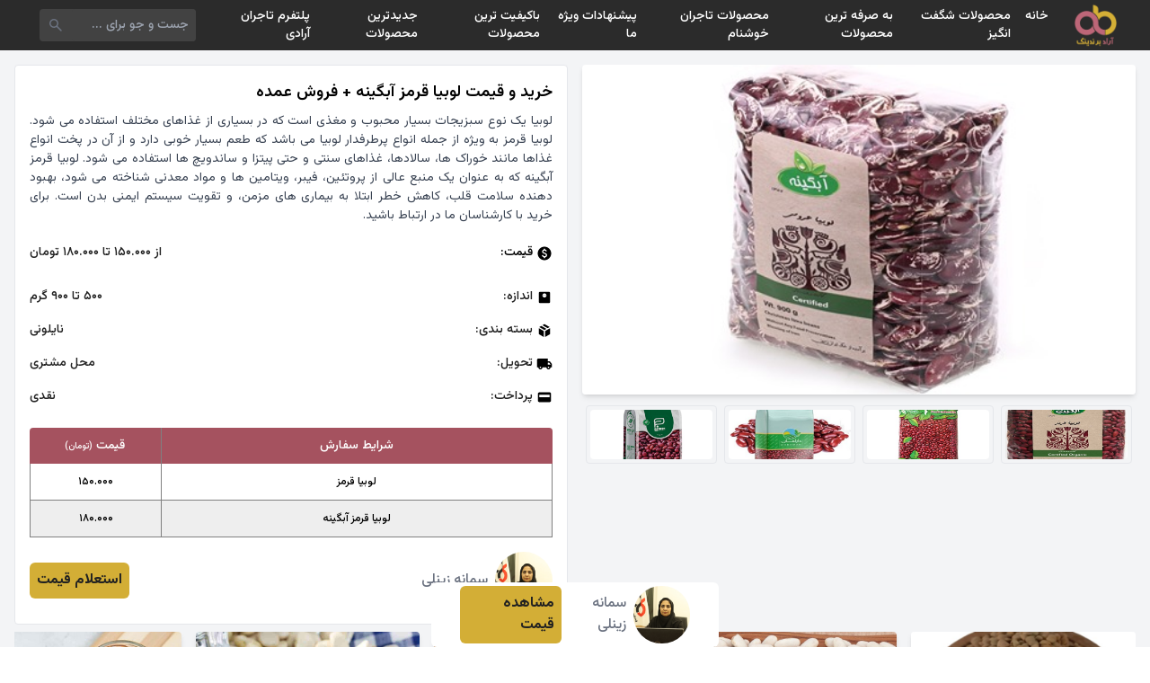

--- FILE ---
content_type: text/html; charset=UTF-8
request_url: https://shp.aradbranding.com/khryd-o-kymt-lobya-krmz-abgynh
body_size: 16623
content:
<!DOCTYPE html>
<html lang="fa" dir="rtl">

<head>
    <meta charset="UTF-8">
    <meta name="viewport" content="width=device-width, initial-scale=1.0">
    <title>
        خرید و قیمت لوبیا قرمز آبگینه + فروش عمده امروز ۲۸ دی    </title>
    <meta name="description" content="خرید و قیمت لوبیا قرمز آبگینه + فروش عمده ، مقایسه قیمت خرید و قیمت لوبیا قرمز آبگینه + فروش عمده ، لیست قیمت خرید و قیمت لوبیا قرمز آبگینه + فروش عمده ، قیمت روز خرید و قیمت لوبیا قرمز آبگینه + فروش عمده ، مشخصات فنی خرید و قیمت لوبیا قرمز آبگینه + فروش عمده ، ارزانترین خرید و قیمت لوبیا قرمز آبگینه + فروش عمده ، تخفیف های خرید و قیمت لوبیا قرمز آبگینه + فروش عمده" />
    <link rel="canonical" href="https://shp.aradbranding.com/khryd-o-kymt-lobya-krmz-abgynh" />
    <link rel="manifest" href="https://shp.aradbranding.com/manifest.json">
    <link rel="stylesheet" href="https://shp.aradbranding.com/css/fontstyle.css">
    <link rel="stylesheet" href="https://shp.aradbranding.com/frontEnd/all.min.css" />
    <link href="https://shp.aradbranding.com/frontEnd/image/icons/fav.png" rel="shortcut icon" type="image/png">
    <link href="https://shp.aradbranding.com/frontEnd/image/icons/fav.png" rel="apple-touch-icon">
    <meta name="google-site-verification" content="oTPswEeelQwt8zsM0O8SgOIo7-xqsof-W9njJrc_8DY" />
    <meta name="robots" content="index, follow, max-image-preview:large, max-snippet:-1, max-video-preview:-1" />
    <meta name="theme-color" content="#d3ae37" />
    <link rel="stylesheet" href="https://shp.aradbranding.com/css/frontstyle.css?v=1767442617">    <link rel="preload" as="style" href="https://shp.aradbranding.com/build/assets/app-0jfN4PPA.css" /><link rel="stylesheet" href="https://shp.aradbranding.com/build/assets/app-0jfN4PPA.css" />    
    
    <script type="application/ld+json">
    {
        "@context": "https://schema.org",
        "@type": "Organization",
        "name": "آراد برندینگ",
        "alternateName": "Arad Branding",
        "url": "https://shp.aradbranding.com",
        "logo": "https://shp.aradbranding.com/frontEnd/image/aradbrandingdark.jpg",
        "description": "تجارتخانه آنلاین خرید و فروش عمده کالا. بهترین قیمت‌های روز بازار، تنوع محصولات، و خدمات حرفه‌ای برای تجار و بازرگانان",
        "contactPoint": [
            {
                "@type": "ContactPoint",
                "telephone": "+98-991-205-8604",
                "contactType": "customer service",
                "availableLanguage": ["Persian", "fa"],
                "areaServed": "IR"
            },
            {
                "@type": "ContactPoint",
                "telephone": "+98-991-298-1406",
                "contactType": "sales",
                "availableLanguage": ["Persian", "fa"],
                "areaServed": "IR"
            }
        ],
        "address": {
            "@type": "PostalAddress",
            "addressCountry": "IR",
            "addressLocality": "تهران"
        },
        "sameAs": [
            "https://instagram.com/aradbranding",
            "https://t.me/aradbranding",
            "https://linkedin.com/company/aradbranding"
        ]
    }
    </script>

    
    <script type="application/ld+json">
    {
        "@context": "https://schema.org",
        "@type": "WebSite",
        "name": "آراد برندینگ",
        "url": "https://shp.aradbranding.com",
        "potentialAction": {
            "@type": "SearchAction",
            "target": {
                "@type": "EntryPoint",
                "urlTemplate": "https://shp.aradbranding.com/search?q={search_term_string}"
            },
            "query-input": "required name=search_term_string"
        }
    }
    </script>
    
        
        <script type="application/ld+json">
    {
        "@context": "https://schema.org/",
        "@type": "Product",
        "name": "خرید و قیمت لوبیا قرمز آبگینه + فروش عمده",
        "image": {
            "@type": "ImageObject",
            "url": "https://shp.aradbranding.com/images/2024/06/1717920708_لوبیا-عروس-آبگینه-1.jpg",
            "contentUrl": "https://shp.aradbranding.com/images/2024/06/1717920708_لوبیا-عروس-آبگینه-1.jpg"
        },
        "description": "لوبیا یک نوع سبزیجات بسیار محبوب و مغذی است که در بسیاری از غذاهای مختلف استفاده می شود. لوبیا قرمز به ویژه از جمله انواع پرطرفدار لوبیا می باشد که طعم بسیار خوبی دارد و از آن در پخت انواع غذاها مانند خوراک ها، سالادها، غذاهای سنتی و حتی پیتزا و ساندویچ ها استفاده می شود. لوبیا قرمز آبگینه که به عنوان یک منبع عالی از پروتئین، فیبر، ویتامین ها و مواد معدنی شناخته می شود، بهبود دهنده سلامت قلب، کاهش خطر ابتلا به بیماری های مزمن، و تقویت سیستم ایمنی بدن است. برای خرید با کارشناسان ما در ارتباط باشید.",
        "sku": "70329",
        "url": "https://shp.aradbranding.com/khryd-o-kymt-lobya-krmz-abgynh",
                "brand": {
            "@type": "Brand",
            "name": "سمانه زینلی"
        },
                                "offers": {
            "@type": "AggregateOffer",
            "url": "https://shp.aradbranding.com/khryd-o-kymt-lobya-krmz-abgynh",
            "priceCurrency": "IRR",
            "lowPrice": "150000",
            "highPrice": "180000",
            "priceValidUntil": "2026-02-18",
            "availability": "https://schema.org/InStock",
            "itemCondition": "https://schema.org/NewCondition",
                        "seller": {
                "@type": "Organization",
                "name": "سمانه زینلی"
            }
                    }
                            }
    </script>

    
    <script type="application/ld+json">
    {
        "@context": "https://schema.org",
        "@type": "BreadcrumbList",
        "itemListElement": [
            {
                "@type": "ListItem",
                "position": 1,
                "name": "خانه",
                "item": "https://shp.aradbranding.com"
            }
                        ,
            {
                "@type": "ListItem",
                "position": 2,
                "name": "لوبیا",
                "item": "https://shp.aradbranding.com/category/لوبیا"
            }
                        ,
            {
                "@type": "ListItem",
                "position": 3,
                "name": "خرید و قیمت لوبیا قرمز آبگینه + فروش عمده"
            }
        ]
    }
    </script>
</head>

<body>
        <!-- هدر -->
    <header class="w-full h-14 flex items-center bg-[#2b2b2b] fixed p-2 md:px-8 right-0 top-0 z-50">
        <!-- لوگو -->
        <a href="/" class="w-1/6 md:w-fit flex justify-center items-center">
            <img src="https://aradbranding.com/fa/assets/frontend/images/arad-logo.png" alt="logo" width="60"
                height="60" class="p-1">
        </a>

        <!-- منو دسکتاپ -->
        <div class="w-10/12 justify-start items-center px-4 hidden md:block">
            <ul class="flex text-sm font-medium text-white">
                <li class="p-2 hover:text-yellow-500">
                    <a rel="nofollow" href="https://shp.aradbranding.com">خانه</a>
                </li>


            </li>
            <li class="p-2 hover:text-yellow-500">
                <a rel="nofollow" href="https://shp.aradbranding.com/search?query=%D8%A7%D8%B3%D8%AA%D8%AB%D9%86%D8%A7%DB%8C%DB%8C">محصولات شگفت انگیز</a>
            </li>
            
                
                <li class="p-2 hover:text-yellow-500">
                    <a rel="nofollow" href="https://shp.aradbranding.com/search?query=%D8%A8%D9%87+%D8%B5%D8%B1%D9%81%D9%87">به صرفه ترین محصولات  </a>
                </li>
    
                <li class="p-2 hover:text-yellow-500">
                    <a rel="nofollow" href="https://shp.aradbranding.com/search?query=%D8%A8%D8%A7%D9%88%D8%B1+%D9%86%DA%A9%D8%B1%D8%AF%D9%86%DB%8C">محصولات تاجران خوشنام</a>
                </li>
    
                <li class="p-2 hover:text-yellow-500">
                    <a rel="nofollow" href="https://shp.aradbranding.com/search?query=%D9%88%DB%8C%DA%98%D9%87">پیشنهادات ویژه ما</a>
                </li>
    
                <li class="p-2 hover:text-yellow-500"><a rel="nofollow"
                        href="https://shp.aradbranding.com/search?query=%D8%A8%D8%A7%DA%A9%DB%8C%D9%81%DB%8C%D8%AA">باکیفیت ترین محصولات</a>
                </li>
    
    
                <li class="p-2 hover:text-yellow-500">
                    <a rel="nofollow" href="https://shp.aradbranding.com/search?query=%D8%AC%D8%AF%DB%8C%D8%AF">جدیدترین محصولات</a>
                </li>

                <li class="p-2 hover:text-yellow-500">
                    <a rel="nofollow" href="https://shp.aradbranding.com/consultant/login">پلتفرم تاجران آرادی</a>
                </li>
            </ul>
        </div>

        <!-- سرچ بار -->
        <div class="w-9/12 h-full flex md:w-2/12 items-center pr-2 pl-3">
            <form method="get" action="/search"
                class="w-full h-9 flex items-center bg-[#424242] rounded">
                <input type="text" id="search" name="query" placeholder="جست و جو برای ..."
                    class="w-full h-full items-center text-sm text-white p-2 bg-[#424242] rounded outline-none">
                <button type="submit" class="w-9 h-9 flex items-center px-2">
                    <svg xmlns="http://www.w3.org/2000/svg" height="24" viewBox="0 -960 960 960" width="24"
                        fill='#6b7280'>
                        <path
                            d="M384.035-336Q284-336 214-406t-70-170q0-100 70-170t170-70q100 0 170 70t70 170.035q0 40.381-12.5 76.173T577-434l214 214q11 11 11 25t-11 25q-11 11-25.5 11T740-170L526-383q-30 22-65.792 34.5T384.035-336ZM384-408q70 0 119-49t49-119q0-70-49-119t-119-49q-70 0-119 49t-49 119q0 70 49 119t119 49Z" />
                    </svg>
                </button>
            </form>
        </div>

        <!-- منو برگر -->
        <div class="w-1/12 md:w-5/12 flex md:hidden justify-end">
            <div class="menu-burger">
                <div class="burger-inner"></div>
            </div>
        </div>
    </header>

    <!-- منو موبایلی -->
    <div class="menu w-full bg-white p-4" style="z-index: 99">
        <ul class="w-full text-center text-sm font-medium text-black">
            <li class="p-2 hover:text-yellow-500 border-b border-gray-300 border-dashed">
                <a rel="nofollow" href="https://shp.aradbranding.com">خانه</a>
            </li>
             
            <li class="p-2 hover:text-yellow-500 border-b border-gray-300 border-dashed">
                <a rel="nofollow" href="https://shp.aradbranding.com/search?query=%D8%A7%D8%B3%D8%AA%D8%AB%D9%86%D8%A7%DB%8C%DB%8C">محصولات شگفت انگیز</a>
            </li>
            
            
            <li class="p-2 hover:text-yellow-500 border-b border-gray-300 border-dashed">
                <a rel="nofollow" href="https://shp.aradbranding.com/search?query=%D8%A8%D9%87+%D8%B5%D8%B1%D9%81%D9%87">به صرفه ترین محصولات  </a>
            </li>

            <li class="p-2 hover:text-yellow-500 border-b border-gray-300 border-dashed">
                <a rel="nofollow" href="https://shp.aradbranding.com/search?query=%D8%A8%D8%A7%D9%88%D8%B1+%D9%86%DA%A9%D8%B1%D8%AF%D9%86%DB%8C">محصولات تاجران خوشنام</a>
            </li>

            <li class="p-2 hover:text-yellow-500 border-b border-gray-300 border-dashed">
                <a rel="nofollow" href="https://shp.aradbranding.com/search?query=%D9%88%DB%8C%DA%98%D9%87">پیشنهادات ویژه ما</a>
            </li>

            <li class="p-2 hover:text-yellow-500 border-b border-gray-300 border-dashed"><a rel="nofollow"
                    href="https://shp.aradbranding.com/search?query=%D8%A8%D8%A7%DA%A9%DB%8C%D9%81%DB%8C%D8%AA">باکیفیت ترین محصولات</a>
            </li>


            <li class="p-2 hover:text-yellow-500 border-b border-gray-300 border-dashed">
                <a rel="nofollow" href="https://shp.aradbranding.com/search?query=%D8%AC%D8%AF%DB%8C%D8%AF">جدیدترین محصولات</a>
            </li>

            <li class="p-2 hover:text-yellow-500 border-b border-gray-300 border-dashed">
                <a rel="nofollow" href="https://shp.aradbranding.com/consultant/login">پلتفرم تاجران آرادی</a>
            </li>
        </ul>
    </div>

        
    <main role="main" class="min-h-screen bg-gray-100 mt-14 p-4">

        
        <article itemscope itemtype="https://schema.org/Product" class="w-full flex flex-wrap">
            
            <div class="w-full md:w-1/2 p-0 md:pl-2">
                
                <figure class="w-full h-[35vh] md:h-[51vh]" itemprop="image" itemscope itemtype="https://schema.org/ImageObject">
                    <img src="https://shp.aradbranding.com/images/2024/06/1717920708_لوبیا-عروس-آبگینه-1.jpg" 
                         alt="خرید و قیمت لوبیا قرمز آبگینه + فروش عمده" 
                         id="product_main_image"
                         itemprop="url contentUrl"
                         class="w-full h-full object-cover rounded shadow-md">
                    <meta itemprop="caption" content="خرید و قیمت لوبیا قرمز آبگینه + فروش عمده">
                </figure>

                
                <nav aria-label="گالری تصاویر محصول" class="w-full h-[10vh] flex justify-center items-start mt-3 overflow-x-auto">
                                            <figure class="h-[90%] aspect-square border border-gray-200 rounded p-1 mx-1 cursor-pointer">
                            <img onclick="changeMainImage(this)" 
                                 src="https://shp.aradbranding.com/images/2024/06/1717920708_Red-beans_11zon.jpg" 
                                 alt="تصویر 1 از خرید و قیمت لوبیا قرمز آبگینه + فروش عمده"
                                 class="w-full h-full object-cover rounded" 
                                 loading="lazy" 
                                 decoding="async">
                        </figure>
                                            <figure class="h-[90%] aspect-square border border-gray-200 rounded p-1 mx-1 cursor-pointer">
                            <img onclick="changeMainImage(this)" 
                                 src="https://shp.aradbranding.com/images/2024/06/1717924077_bigthumb-bigthumb-d984d988d8a8db8cd8a7-9925240175-5942735146_11zon.jpg" 
                                 alt="تصویر 2 از خرید و قیمت لوبیا قرمز آبگینه + فروش عمده"
                                 class="w-full h-full object-cover rounded" 
                                 loading="lazy" 
                                 decoding="async">
                        </figure>
                                            <figure class="h-[90%] aspect-square border border-gray-200 rounded p-1 mx-1 cursor-pointer">
                            <img onclick="changeMainImage(this)" 
                                 src="https://shp.aradbranding.com/images/2024/06/1717924077_Red-beans11_11zon.jpg" 
                                 alt="تصویر 3 از خرید و قیمت لوبیا قرمز آبگینه + فروش عمده"
                                 class="w-full h-full object-cover rounded" 
                                 loading="lazy" 
                                 decoding="async">
                        </figure>
                                            <figure class="h-[90%] aspect-square border border-gray-200 rounded p-1 mx-1 cursor-pointer">
                            <img onclick="changeMainImage(this)" 
                                 src="https://shp.aradbranding.com/images/2024/06/1717924077_3fee2909df34c76f26f8b3945f39fd9ecf6e7f5f_1642594809_11zon.jpg" 
                                 alt="تصویر 4 از خرید و قیمت لوبیا قرمز آبگینه + فروش عمده"
                                 class="w-full h-full object-cover rounded" 
                                 loading="lazy" 
                                 decoding="async">
                        </figure>
                                    </nav>
            </div>

            
            <section class="w-full md:w-1/2 p-0 md:pr-2 md:m-0">
                <div class="w-full bg-white border border-gray-200 rounded p-4 mb-2">
                    
                    <header>
                        <h1 class="text-lg text-black font-semibold mb-2" itemprop="name">خرید و قیمت لوبیا قرمز آبگینه + فروش عمده</h1>
                    </header>
                    <p class="text-[14px] text-gray-700 text-justify font-[400]" itemprop="description">لوبیا یک نوع سبزیجات بسیار محبوب و مغذی است که در بسیاری از غذاهای مختلف استفاده می شود. لوبیا قرمز به ویژه از جمله انواع پرطرفدار لوبیا می باشد که طعم بسیار خوبی دارد و از آن در پخت انواع غذاها مانند خوراک ها، سالادها، غذاهای سنتی و حتی پیتزا و ساندویچ ها استفاده می شود. لوبیا قرمز آبگینه که به عنوان یک منبع عالی از پروتئین، فیبر، ویتامین ها و مواد معدنی شناخته می شود، بهبود دهنده سلامت قلب، کاهش خطر ابتلا به بیماری های مزمن، و تقویت سیستم ایمنی بدن است. برای خرید با کارشناسان ما در ارتباط باشید.</p>
                    <meta itemprop="sku" content="70329">
                    <link itemprop="url" href="https://shp.aradbranding.com/khryd-o-kymt-lobya-krmz-abgynh">


                    
                                        <div class="w-full flex mt-3 justify-between items-center border-gray-300 text-[14px] md:text-[14px] ext-aradFontDark py-2" itemprop="offers" itemscope itemtype="https://schema.org/AggregateOffer">
                        <div class="flex items-center">
                            <svg xmlns="http://www.w3.org/2000/svg" height="18" viewBox="0 -960 960 960" width="18" aria-hidden="true">
                                <path d="M444-200h70v-50q50-9 86-39t36-89q0-42-24-77t-96-61q-60-20-83-35t-23-41q0-26 18.5-41t53.5-15q32 0 50 15.5t26 38.5l64-26q-11-35-40.5-61T516-710v-50h-70v50q-50 11-78 44t-28 74q0 47 27.5 76t86.5 50q63 23 87.5 41t24.5 47q0 33-23.5 48.5T486-314q-33 0-58.5-20.5T390-396l-66 26q14 48 43.5 77.5T444-252v52Zm36 120q-83 0-156-31.5T197-197q-54-54-85.5-127T80-480q0-83 31.5-156T197-763q54-54 127-85.5T480-880q83 0 156 31.5T763-763q54 54 85.5 127T880-480q0 83-31.5 156T763-197q-54 54-127 85.5T480-80Z" />
                            </svg>
                            <p class="pr-1">قیمت:</p>
                        </div>
                        <span id="product-price" class="text-aradFontDark product-price">
                            از ۱۵۰.۰۰۰ تا ۱۸۰.۰۰۰ تومان                        </span>
                                                                                <meta itemprop="lowPrice" content="150000">
                            <meta itemprop="highPrice" content="180000">
                                                        <meta itemprop="priceCurrency" content="IRR">
                            <link itemprop="url" href="https://shp.aradbranding.com/khryd-o-kymt-lobya-krmz-abgynh">
                            <link itemprop="availability" href="https://schema.org/InStock">
                            <meta itemprop="priceValidUntil" content="2026-02-18">
                                            </div>


                    
                    <dl class="w-full mt-3">
                        
                        <div class="w-full flex justify-between items-center text-[14px] md:text-[14px] text-aradFontDark py-2">
                            <dt class="flex items-center">
                                <svg xmlns="http://www.w3.org/2000/svg" height="18" viewBox="0 -960 960 960" width="18" aria-hidden="true">
                                    <path d="M480-480q50 0 85-35t35-85q0-50-35-85t-85-35q-50 0-85 35t-35 85q0 50 35 85t85 35Zm-66-102q-8 0-13-5t-5-13q0-8 5-13t13-5q8 0 13 5t5 13q0 8-5 13t-13 5Zm66 0q-8 0-13-5t-5-13q0-8 5-13t13-5q8 0 13 5t5 13q0 8-5 13t-13 5Zm66 0q-8 0-13-5t-5-13q0-8 5-13t13-5q8 0 13 5t5 13q0 8-5 13t-13 5ZM216-144q-29.7 0-50.85-21.15Q144-186.3 144-216v-528q0-29.7 21.15-50.85Q186.3-816 216-816h528q29.7 0 50.85 21.15Q816-773.7 816-744v528q0 29.7-21.15 50.85Q773.7-144 744-144H216Z" />
                                </svg>
                                <span class="pr-1">اندازه:</span>
                            </dt>
                            <dd id="product-size" class="product-size">۵۰۰ تا ۹۰۰ گرم</dd>
                        </div>
                        
                        
                        <div class="w-full flex justify-between items-center text-[14px] md:text-[14px] text-aradFontDark py-2">
                            <dt class="flex items-center">
                                <svg xmlns="http://www.w3.org/2000/svg" height="18" viewBox="0 -960 960 960" width="18" aria-hidden="true">
                                    <path d="M444-105v-354L144-632v312q0 20 9.5 36t26.5 26l264 153Zm72 0 264-153q17-10 26.5-26t9.5-36v-312L516-459v354Zm152-526 118-68-270-155q-17-10-36-10t-36 10l-81 47 305 176ZM480-522l117-67-307-177-117 68 307 176Z" />
                                </svg>
                                <span class="pr-1">بسته‌ بندی:</span>
                            </dt>
                            <dd class="text-aradFontDark">نایلونی</dd>
                        </div>

                        
                        <div class="w-full flex justify-between items-center text-[14px] md:text-[14px] text-aradFontDark py-2">
                            <dt class="flex items-center">
                                <svg xmlns="http://www.w3.org/2000/svg" height="18" viewBox="0 -960 960 960" width="18" aria-hidden="true">
                                    <path d="M240-160q-50 0-85-35t-35-85H40v-440q0-33 23.5-56.5T120-800h560v160h120l120 160v200h-80q0 50-35 85t-85 35q-50 0-85-35t-35-85H360q0 50-35 85t-85 35Zm0-80q17 0 28.5-11.5T280-280q0-17-11.5-28.5T240-320q-17 0-28.5 11.5T200-280q0 17 11.5 28.5T240-240Zm480 0q17 0 28.5-11.5T760-280q0-17-11.5-28.5T720-320q-17 0-28.5 11.5T680-280q0 17 11.5 28.5T720-240Zm-40-200h170l-90-120h-80v120Z" />
                                </svg>
                                <span class="pr-1">تحویل:</span>
                            </dt>
                            <dd class="text-aradFontDark">محل مشتری</dd>
                        </div>

                        
                        <div class="w-full flex justify-between items-center text-[14px] md:text-[14px] text-aradFontDark py-2">
                            <dt class="flex items-center">
                                <svg xmlns="http://www.w3.org/2000/svg" height="18" viewBox="0 -960 960 960" width="18" aria-hidden="true">
                                    <path d="M168-192q-29 0-50.5-21.5T96-264v-432q0-29 21.5-50.5T168-768h624q30 0 51 21.5t21 50.5v432q0 29-21 50.5T792-192H168Zm0-288h624v-144H168v144Z" />
                                </svg>
                                <span class="pr-1">پرداخت:</span>
                            </dt>
                            <dd class="text-aradFontDark">نقدی</dd>
                        </div>
                    </dl>

                    <table class="w-full mt-4 table-auto whitespace-no-wrap">
                        <thead>
                            <tr class="w-full flex">
                                <th
                                    class="w-9/12 h-10 flex justify-center items-center font-medium text-white text-[14px] bg-[#a5525f] rounded-tr border-l border-[#808080]">
                                    شرایط سفارش</th>
                                <th
                                    class="w-3/12 h-10 flex justify-center items-center font-medium text-white text-[14px] bg-[#a5525f] rounded-tl">
                                    قیمت <span class="text-[10px] mr-1"> (تومان)</span></th>
                            </tr>
                        </thead>
                        <tbody>
                                                                                                <tr class="w-full flex border border-t-0 border-[#808080] odd:bg-white even:bg-[#eee]">
                                        <td
                                            class="w-9/12 h-10 flex justify-center items-center text-[12px] text-black border-l border-[#808080] table-price">
                                            لوبیا قرمز</td>
                                        <td class="w-3/12 h-10 flex justify-center items-center text-[12px] text-black table-price">
                                            ۱۵۰.۰۰۰
                                        </td>
                                    </tr>
                                                                    <tr class="w-full flex border border-t-0 border-[#808080] odd:bg-white even:bg-[#eee]">
                                        <td
                                            class="w-9/12 h-10 flex justify-center items-center text-[12px] text-black border-l border-[#808080] table-price">
                                            لوبیا قرمز آبگینه</td>
                                        <td class="w-3/12 h-10 flex justify-center items-center text-[12px] text-black table-price">
                                            ۱۸۰.۰۰۰
                                        </td>
                                    </tr>
                                                            

                        </tbody>
                    </table>

                    
                                                                <footer class="w-full flex justify-between items-center mt-4" itemprop="brand" itemscope itemtype="https://schema.org/Brand">
                            <div class="flex justify-center items-center gap-2">
                                <a href="https://shp.aradbranding.com/consultant/1023"
                                    rel="noopener noreferrer nofollow">
                                    <img class="w-16 h-16 object-cover rounded-full"
                                        src="https://shp.aradbranding.com/images/consultant/1725106365_سمانه-زینلی.jpg"
                                        alt="سمانه زینلی" 
                                        itemprop="logo"
                                        loading="lazy" decoding="async">
                                </a>
                                <div class="text-right font-medium pr-2">
                                    <a href="https://shp.aradbranding.com/consultant/1023"
                                        class="text-[16px] text-gray-500"
                                        itemprop="name">سمانه زینلی</a>
                                </div>
                            </div>
                            <a class="bg-aradDirtyGold text-aradFontDark py-2 px-2 rounded-md font-bold"
                                href="https://shp.aradbranding.com/consultant/1023">استعلام قیمت</a>
                        </footer>
                                    </div>
            </section>
        </article>



        
        <aside aria-label="محصولات مرتبط" class="w-full">
            <h2 class="sr-only">محصولات مشابه</h2>
            <!-- نمایش موبایل: Grid 2 ستونه -->
            <div class="grid grid-cols-2 gap-4 md:hidden">
                                    <div class="w-full">
                        <div class="w-full flex flex-col relative bg-white rounded shadow-md hover:shadow-lg transition-all">
                            <a href="https://shp.aradbranding.com/khryd-o-kymt-aads-ryz-mhly-frosh-aamdh" rel="noopener noreferrer nofollow">
                                <img src="https://shp.aradbranding.com/images/2024/03/1709807143_New Project - 2024-03-07T135447.070.jpg" alt="خرید و قیمت عدس ریز محلی + فروش عمده"
                                    class="w-full aspect-square rounded-t object-cover object-top">
                            </a>
                            <a href="https://shp.aradbranding.com/khryd-o-kymt-aads-ryz-mhly-frosh-aamdh" class="w-full font-medium p-2 text-right">
                                <h3 class="text-[14px] text-clip">خرید و قیمت عدس ریز محلی + فروش عمده</h3>
                            </a>

                                                            <div class="w-full flex flex-wrap justify-center px-2 pb-1 rounded-md">
                                    <div class="w-full flex justify-center items-center pb-1">
                                        <a href="https://shp.aradbranding.com/khryd-o-kymt-aads-ryz-mhly-frosh-aamdh" rel="noopener noreferrer nofollow"
                                            class="w-full text-center bg-aradDirtyGold text-aradDark text-[12px] p-2 rounded-md">مشاهده قیمت</a>
                                    </div>
                                </div>
                                                        
                            
                            <div class="w-full flex justify-center items-center mb-2">
                                                                    <a href="https://shp.aradbranding.com/tag/aads-ryz"
                                        class="text-[12px] md:text-[14px] text-gray-500 font-medium hover:text-aradPink transition-colors">
                                        عدس ریز
                                    </a>
                                                            </div>
                        </div>
                    </div>
                                    <div class="w-full">
                        <div class="w-full flex flex-col relative bg-white rounded shadow-md hover:shadow-lg transition-all">
                            <a href="https://shp.aradbranding.com/kymt-khryd-lobya-sfyd-abgosht-frosh-oyzhh" rel="noopener noreferrer nofollow">
                                <img src="https://shp.aradbranding.com/images/2024/03/1710320741_mceu_79834855841676388797035.jpg" alt="قیمت خرید لوبیا سفید ابگوشت + فروش ویژه"
                                    class="w-full aspect-square rounded-t object-cover object-top">
                            </a>
                            <a href="https://shp.aradbranding.com/kymt-khryd-lobya-sfyd-abgosht-frosh-oyzhh" class="w-full font-medium p-2 text-right">
                                <h3 class="text-[14px] text-clip">قیمت خرید لوبیا سفید ابگوشت + فروش ویژه</h3>
                            </a>

                                                            <div class="w-full flex flex-wrap justify-center px-2 pb-1 rounded-md">
                                    <div class="w-full flex justify-center items-center pb-1">
                                        <a href="https://shp.aradbranding.com/kymt-khryd-lobya-sfyd-abgosht-frosh-oyzhh" rel="noopener noreferrer nofollow"
                                            class="w-full text-center bg-aradDirtyGold text-aradDark text-[12px] p-2 rounded-md">مشاهده قیمت</a>
                                    </div>
                                </div>
                                                        
                            
                            <div class="w-full flex justify-center items-center mb-2">
                                                                    <a href="https://shp.aradbranding.com/tag/لوبیا سفید"
                                        class="text-[12px] md:text-[14px] text-gray-500 font-medium hover:text-aradPink transition-colors">
                                        لوبیا سفید
                                    </a>
                                                            </div>
                        </div>
                    </div>
                                    <div class="w-full">
                        <div class="w-full flex flex-col relative bg-white rounded shadow-md hover:shadow-lg transition-all">
                            <a href="https://shp.aradbranding.com/khryd-o-frosh-mash-sbz-ryz-ba-shrayt-fok-alaaadh" rel="noopener noreferrer nofollow">
                                <img src="https://shp.aradbranding.com/images/2024/03/1710661476_17079931367669_11zon.webp" alt="خرید و فروش ماش سبز ریز با شرایط فوق العاده"
                                    class="w-full aspect-square rounded-t object-cover object-top">
                            </a>
                            <a href="https://shp.aradbranding.com/khryd-o-frosh-mash-sbz-ryz-ba-shrayt-fok-alaaadh" class="w-full font-medium p-2 text-right">
                                <h3 class="text-[14px] text-clip">خرید و فروش ماش سبز ریز با شرایط فوق العاده</h3>
                            </a>

                                                            <div class="w-full flex flex-wrap justify-center px-2 pb-1 rounded-md">
                                    <div class="w-full flex justify-center items-center pb-1">
                                        <a href="https://shp.aradbranding.com/khryd-o-frosh-mash-sbz-ryz-ba-shrayt-fok-alaaadh" rel="noopener noreferrer nofollow"
                                            class="w-full text-center bg-aradDirtyGold text-aradDark text-[12px] p-2 rounded-md">مشاهده قیمت</a>
                                    </div>
                                </div>
                                                        
                            
                            <div class="w-full flex justify-center items-center mb-2">
                                                                    <a href="https://shp.aradbranding.com/tag/mash-sbz"
                                        class="text-[12px] md:text-[14px] text-gray-500 font-medium hover:text-aradPink transition-colors">
                                        ماش سبز
                                    </a>
                                                            </div>
                        </div>
                    </div>
                                    <div class="w-full">
                        <div class="w-full flex flex-col relative bg-white rounded shadow-md hover:shadow-lg transition-all">
                            <a href="https://shp.aradbranding.com/kymt-khryd-lobya-sfyd-drsht-aamdh-srfh-o-arzan" rel="noopener noreferrer nofollow">
                                <img src="https://shp.aradbranding.com/images/2024/03/1711291143_16732533127893.jpg" alt="قیمت خرید لوبیا سفید درشت عمده به صرفه و ارزان"
                                    class="w-full aspect-square rounded-t object-cover object-top">
                            </a>
                            <a href="https://shp.aradbranding.com/kymt-khryd-lobya-sfyd-drsht-aamdh-srfh-o-arzan" class="w-full font-medium p-2 text-right">
                                <h3 class="text-[14px] text-clip">قیمت خرید لوبیا سفید درشت عمده به صرفه و ارزان</h3>
                            </a>

                                                            <div class="w-full flex flex-wrap justify-center px-2 pb-1 rounded-md">
                                    <div class="w-full flex justify-center items-center pb-1">
                                        <a href="https://shp.aradbranding.com/kymt-khryd-lobya-sfyd-drsht-aamdh-srfh-o-arzan" rel="noopener noreferrer nofollow"
                                            class="w-full text-center bg-aradDirtyGold text-aradDark text-[12px] p-2 rounded-md">مشاهده قیمت</a>
                                    </div>
                                </div>
                                                        
                            
                            <div class="w-full flex justify-center items-center mb-2">
                                                                    <a href="https://shp.aradbranding.com/tag/لوبیا سفید"
                                        class="text-[12px] md:text-[14px] text-gray-500 font-medium hover:text-aradPink transition-colors">
                                        لوبیا سفید
                                    </a>
                                                            </div>
                        </div>
                    </div>
                                    <div class="w-full">
                        <div class="w-full flex flex-col relative bg-white rounded shadow-md hover:shadow-lg transition-all">
                            <a href="https://shp.aradbranding.com/frosh-dal-aads-kham-kymt-khryd-bh-srfh" rel="noopener noreferrer nofollow">
                                <img src="https://shp.aradbranding.com/images/2024/03/1711613003_طرز-ته-ه-عدس-قرمز (1).jpg" alt="فروش دال عدس خام + قیمت خرید به صرفه"
                                    class="w-full aspect-square rounded-t object-cover object-top">
                            </a>
                            <a href="https://shp.aradbranding.com/frosh-dal-aads-kham-kymt-khryd-bh-srfh" class="w-full font-medium p-2 text-right">
                                <h3 class="text-[14px] text-clip">فروش دال عدس خام + قیمت خرید به صرفه</h3>
                            </a>

                                                            <div class="w-full flex flex-wrap justify-center px-2 pb-1 rounded-md">
                                    <div class="w-full flex justify-center items-center pb-1">
                                        <a href="https://shp.aradbranding.com/frosh-dal-aads-kham-kymt-khryd-bh-srfh" rel="noopener noreferrer nofollow"
                                            class="w-full text-center bg-aradDirtyGold text-aradDark text-[12px] p-2 rounded-md">مشاهده قیمت</a>
                                    </div>
                                </div>
                                                        
                            
                            <div class="w-full flex justify-center items-center mb-2">
                                                                    <a href="https://shp.aradbranding.com/tag/dal-aads"
                                        class="text-[12px] md:text-[14px] text-gray-500 font-medium hover:text-aradPink transition-colors">
                                        دال عدس
                                    </a>
                                                            </div>
                        </div>
                    </div>
                                    <div class="w-full">
                        <div class="w-full flex flex-col relative bg-white rounded shadow-md hover:shadow-lg transition-all">
                            <a href="https://shp.aradbranding.com/kymt-khryd-lobya-sfyd-nrmh-frosh-oyzhh" rel="noopener noreferrer nofollow">
                                <img src="https://shp.aradbranding.com/images/2024/04/1712079942_لوبیا سفید نرمه 5 (1).jpg" alt="قیمت خرید لوبیا سفید نرمه + فروش ویژه"
                                    class="w-full aspect-square rounded-t object-cover object-top">
                            </a>
                            <a href="https://shp.aradbranding.com/kymt-khryd-lobya-sfyd-nrmh-frosh-oyzhh" class="w-full font-medium p-2 text-right">
                                <h3 class="text-[14px] text-clip">قیمت خرید لوبیا سفید نرمه + فروش ویژه</h3>
                            </a>

                                                            <div class="w-full flex flex-wrap justify-center px-2 pb-1 rounded-md">
                                    <div class="w-full flex justify-center items-center pb-1">
                                        <a href="https://shp.aradbranding.com/kymt-khryd-lobya-sfyd-nrmh-frosh-oyzhh" rel="noopener noreferrer nofollow"
                                            class="w-full text-center bg-aradDirtyGold text-aradDark text-[12px] p-2 rounded-md">مشاهده قیمت</a>
                                    </div>
                                </div>
                                                        
                            
                            <div class="w-full flex justify-center items-center mb-2">
                                                                    <a href="https://shp.aradbranding.com/tag/لوبیا سفید"
                                        class="text-[12px] md:text-[14px] text-gray-500 font-medium hover:text-aradPink transition-colors">
                                        لوبیا سفید
                                    </a>
                                                            </div>
                        </div>
                    </div>
                                    <div class="w-full">
                        <div class="w-full flex flex-col relative bg-white rounded shadow-md hover:shadow-lg transition-all">
                            <a href="https://shp.aradbranding.com/kymt-lobya-aarby-tazh-ba-kyfyt-arzan-khryd-aamdh" rel="noopener noreferrer nofollow">
                                <img src="https://shp.aradbranding.com/images/2024/04/1712153129_لوبیا-عربی-دستور-اصلی-عکس (1).jpg" alt="قیمت لوبیا عربی تازه با کیفیت ارزان + خرید عمده"
                                    class="w-full aspect-square rounded-t object-cover object-top">
                            </a>
                            <a href="https://shp.aradbranding.com/kymt-lobya-aarby-tazh-ba-kyfyt-arzan-khryd-aamdh" class="w-full font-medium p-2 text-right">
                                <h3 class="text-[14px] text-clip">قیمت لوبیا عربی تازه با کیفیت ارزان + خرید عمده</h3>
                            </a>

                                                            <div class="w-full flex flex-wrap justify-center px-2 pb-1 rounded-md">
                                    <div class="w-full flex justify-center items-center pb-1">
                                        <a href="https://shp.aradbranding.com/kymt-lobya-aarby-tazh-ba-kyfyt-arzan-khryd-aamdh" rel="noopener noreferrer nofollow"
                                            class="w-full text-center bg-aradDirtyGold text-aradDark text-[12px] p-2 rounded-md">مشاهده قیمت</a>
                                    </div>
                                </div>
                                                        
                            
                            <div class="w-full flex justify-center items-center mb-2">
                                                                    <a href="https://shp.aradbranding.com/tag/lobya-aarby"
                                        class="text-[12px] md:text-[14px] text-gray-500 font-medium hover:text-aradPink transition-colors">
                                        لوبیا عربی
                                    </a>
                                                            </div>
                        </div>
                    </div>
                                    <div class="w-full">
                        <div class="w-full flex flex-col relative bg-white rounded shadow-md hover:shadow-lg transition-all">
                            <a href="https://shp.aradbranding.com/khryd-o-frosh-lph-bakaly-glstan-ba-shrayt-fok-alaaadh" rel="noopener noreferrer nofollow">
                                <img src="https://shp.aradbranding.com/images/2024/04/1713347224_70d1edbf0d8afce9e1d6d5e8d015f03523d92d3b_1596343086_11zon.jpg" alt="خرید و فروش لپه باقالی گلستان با شرایط فوق العاده"
                                    class="w-full aspect-square rounded-t object-cover object-top">
                            </a>
                            <a href="https://shp.aradbranding.com/khryd-o-frosh-lph-bakaly-glstan-ba-shrayt-fok-alaaadh" class="w-full font-medium p-2 text-right">
                                <h3 class="text-[14px] text-clip">خرید و فروش لپه باقالی گلستان با شرایط فوق العاده</h3>
                            </a>

                                                            <div class="w-full flex flex-wrap justify-center px-2 pb-1 rounded-md">
                                    <div class="w-full flex justify-center items-center pb-1">
                                        <a href="https://shp.aradbranding.com/khryd-o-frosh-lph-bakaly-glstan-ba-shrayt-fok-alaaadh" rel="noopener noreferrer nofollow"
                                            class="w-full text-center bg-aradDirtyGold text-aradDark text-[12px] p-2 rounded-md">مشاهده قیمت</a>
                                    </div>
                                </div>
                                                        
                            
                            <div class="w-full flex justify-center items-center mb-2">
                                                                    <a href="https://shp.aradbranding.com/tag/lph-bakla"
                                        class="text-[12px] md:text-[14px] text-gray-500 font-medium hover:text-aradPink transition-colors">
                                        لپه باقلا
                                    </a>
                                                            </div>
                        </div>
                    </div>
                                    <div class="w-full">
                        <div class="w-full flex flex-col relative bg-white rounded shadow-md hover:shadow-lg transition-all">
                            <a href="https://shp.aradbranding.com/frosh-hbobat-bsth-bndy-drgh-yk-kymt-khryd-bh-srfh" rel="noopener noreferrer nofollow">
                                <img src="https://shp.aradbranding.com/images/2024/04/1713424262_31_11zon.jpeg" alt="فروش حبوبات بسته بندی درجه یک + قیمت خرید به صرفه"
                                    class="w-full aspect-square rounded-t object-cover object-top">
                            </a>
                            <a href="https://shp.aradbranding.com/frosh-hbobat-bsth-bndy-drgh-yk-kymt-khryd-bh-srfh" class="w-full font-medium p-2 text-right">
                                <h3 class="text-[14px] text-clip">فروش حبوبات بسته بندی درجه یک + قیمت خرید به صرفه</h3>
                            </a>

                                                            <div class="w-full flex flex-wrap justify-center px-2 pb-1 rounded-md">
                                    <div class="w-full flex justify-center items-center pb-1">
                                        <a href="https://shp.aradbranding.com/frosh-hbobat-bsth-bndy-drgh-yk-kymt-khryd-bh-srfh" rel="noopener noreferrer nofollow"
                                            class="w-full text-center bg-aradDirtyGold text-aradDark text-[12px] p-2 rounded-md">مشاهده قیمت</a>
                                    </div>
                                </div>
                                                        
                            
                            <div class="w-full flex justify-center items-center mb-2">
                                                                    <a href="https://shp.aradbranding.com/tag/hbobat-aamdh"
                                        class="text-[12px] md:text-[14px] text-gray-500 font-medium hover:text-aradPink transition-colors">
                                        حبوبات عمده
                                    </a>
                                                            </div>
                        </div>
                    </div>
                                    <div class="w-full">
                        <div class="w-full flex flex-col relative bg-white rounded shadow-md hover:shadow-lg transition-all">
                            <a href="https://shp.aradbranding.com/kymt-khryd-lobya-krmz-famyla-frosh" rel="noopener noreferrer nofollow">
                                <img src="https://shp.aradbranding.com/images/2024/05/1716728033_4980340_11zon.jpg" alt="قیمت خرید لوبیا قرمز فامیلا + فروش ویژه"
                                    class="w-full aspect-square rounded-t object-cover object-top">
                            </a>
                            <a href="https://shp.aradbranding.com/kymt-khryd-lobya-krmz-famyla-frosh" class="w-full font-medium p-2 text-right">
                                <h3 class="text-[14px] text-clip">قیمت خرید لوبیا قرمز فامیلا + فروش ویژه</h3>
                            </a>

                                                            <div class="w-full flex flex-wrap justify-center px-2 pb-1 rounded-md">
                                    <div class="w-full flex justify-center items-center pb-1">
                                        <a href="https://shp.aradbranding.com/kymt-khryd-lobya-krmz-famyla-frosh" rel="noopener noreferrer nofollow"
                                            class="w-full text-center bg-aradDirtyGold text-aradDark text-[12px] p-2 rounded-md">مشاهده قیمت</a>
                                    </div>
                                </div>
                                                        
                            
                            <div class="w-full flex justify-center items-center mb-2">
                                                                    <a href="https://shp.aradbranding.com/tag/لوبیا قرمز"
                                        class="text-[12px] md:text-[14px] text-gray-500 font-medium hover:text-aradPink transition-colors">
                                        لوبیا قرمز
                                    </a>
                                                            </div>
                        </div>
                    </div>
                                    <div class="w-full">
                        <div class="w-full flex flex-col relative bg-white rounded shadow-md hover:shadow-lg transition-all">
                            <a href="https://shp.aradbranding.com/khryd-o-kymt-lobya-krmz-frdynh-frosh" rel="noopener noreferrer nofollow">
                                <img src="https://shp.aradbranding.com/images/2024/05/1716728540_7ec6ae457dbb18f9b6ee697f39dbf6c2ca6d3e0f_1622032975_11zon.jpg" alt="خرید و قیمت لوبیا قرمز فردینه + فروش عمده"
                                    class="w-full aspect-square rounded-t object-cover object-top">
                            </a>
                            <a href="https://shp.aradbranding.com/khryd-o-kymt-lobya-krmz-frdynh-frosh" class="w-full font-medium p-2 text-right">
                                <h3 class="text-[14px] text-clip">خرید و قیمت لوبیا قرمز فردینه + فروش عمده</h3>
                            </a>

                                                            <div class="w-full flex flex-wrap justify-center px-2 pb-1 rounded-md">
                                    <div class="w-full flex justify-center items-center pb-1">
                                        <a href="https://shp.aradbranding.com/khryd-o-kymt-lobya-krmz-frdynh-frosh" rel="noopener noreferrer nofollow"
                                            class="w-full text-center bg-aradDirtyGold text-aradDark text-[12px] p-2 rounded-md">مشاهده قیمت</a>
                                    </div>
                                </div>
                                                        
                            
                            <div class="w-full flex justify-center items-center mb-2">
                                                                    <a href="https://shp.aradbranding.com/tag/لوبیا قرمز"
                                        class="text-[12px] md:text-[14px] text-gray-500 font-medium hover:text-aradPink transition-colors">
                                        لوبیا قرمز
                                    </a>
                                                            </div>
                        </div>
                    </div>
                                    <div class="w-full">
                        <div class="w-full flex flex-col relative bg-white rounded shadow-md hover:shadow-lg transition-all">
                            <a href="https://shp.aradbranding.com/khryd-o-kymt-lobya-krmz-glstan-mkdar-900-grm-frosh" rel="noopener noreferrer nofollow">
                                <img src="https://shp.aradbranding.com/images/2024/05/7ec6ae457dbb18f9b6ee697f39dbf6c2ca6d3e0f_1622032975_11zon.jpg" alt="خرید و قیمت لوبیا قرمز 800 گرمی فردینه + فروش عمده"
                                    class="w-full aspect-square rounded-t object-cover object-top">
                            </a>
                            <a href="https://shp.aradbranding.com/khryd-o-kymt-lobya-krmz-glstan-mkdar-900-grm-frosh" class="w-full font-medium p-2 text-right">
                                <h3 class="text-[14px] text-clip">خرید و قیمت لوبیا قرمز 800 گرمی فردینه + فروش عمده</h3>
                            </a>

                                                            <div class="w-full flex flex-wrap justify-center px-2 pb-1 rounded-md">
                                    <div class="w-full flex justify-center items-center pb-1">
                                        <a href="https://shp.aradbranding.com/khryd-o-kymt-lobya-krmz-glstan-mkdar-900-grm-frosh" rel="noopener noreferrer nofollow"
                                            class="w-full text-center bg-aradDirtyGold text-aradDark text-[12px] p-2 rounded-md">مشاهده قیمت</a>
                                    </div>
                                </div>
                                                        
                            
                            <div class="w-full flex justify-center items-center mb-2">
                                                                    <a href="https://shp.aradbranding.com/tag/لوبیا قرمز"
                                        class="text-[12px] md:text-[14px] text-gray-500 font-medium hover:text-aradPink transition-colors">
                                        لوبیا قرمز
                                    </a>
                                                            </div>
                        </div>
                    </div>
                                    <div class="w-full">
                        <div class="w-full flex flex-col relative bg-white rounded shadow-md hover:shadow-lg transition-all">
                            <a href="https://shp.aradbranding.com/khryd-o-kymt-lobya-krmz-yk-kyloyy-frosh" rel="noopener noreferrer nofollow">
                                <img src="https://shp.aradbranding.com/images/2024/05/1716730763_ba214a70-a24b-11ee-9765-f3a2c1b9136c_11zon.jpg" alt="خرید و قیمت لوبیا قرمز یک کیلویی + فروش عمده"
                                    class="w-full aspect-square rounded-t object-cover object-top">
                            </a>
                            <a href="https://shp.aradbranding.com/khryd-o-kymt-lobya-krmz-yk-kyloyy-frosh" class="w-full font-medium p-2 text-right">
                                <h3 class="text-[14px] text-clip">خرید و قیمت لوبیا قرمز یک کیلویی + فروش عمده</h3>
                            </a>

                                                            <div class="w-full flex flex-wrap justify-center px-2 pb-1 rounded-md">
                                    <div class="w-full flex justify-center items-center pb-1">
                                        <a href="https://shp.aradbranding.com/khryd-o-kymt-lobya-krmz-yk-kyloyy-frosh" rel="noopener noreferrer nofollow"
                                            class="w-full text-center bg-aradDirtyGold text-aradDark text-[12px] p-2 rounded-md">مشاهده قیمت</a>
                                    </div>
                                </div>
                                                        
                            
                            <div class="w-full flex justify-center items-center mb-2">
                                                                    <a href="https://shp.aradbranding.com/tag/لوبیا قرمز"
                                        class="text-[12px] md:text-[14px] text-gray-500 font-medium hover:text-aradPink transition-colors">
                                        لوبیا قرمز
                                    </a>
                                                            </div>
                        </div>
                    </div>
                                    <div class="w-full">
                        <div class="w-full flex flex-col relative bg-white rounded shadow-md hover:shadow-lg transition-all">
                            <a href="https://shp.aradbranding.com/khryd-o-kymt-lobya-krmz-drsht-frosh" rel="noopener noreferrer nofollow">
                                <img src="https://shp.aradbranding.com/images/2024/05/1716805410_1710661925_1710144593_IMG_4877-compressed_11zon_11zon_11zon.jpg" alt="خرید و قیمت لوبیا قرمز درشت + فروش عمده"
                                    class="w-full aspect-square rounded-t object-cover object-top">
                            </a>
                            <a href="https://shp.aradbranding.com/khryd-o-kymt-lobya-krmz-drsht-frosh" class="w-full font-medium p-2 text-right">
                                <h3 class="text-[14px] text-clip">خرید و قیمت لوبیا قرمز درشت + فروش عمده</h3>
                            </a>

                                                            <div class="w-full flex flex-wrap justify-center px-2 pb-1 rounded-md">
                                    <div class="w-full flex justify-center items-center pb-1">
                                        <a href="https://shp.aradbranding.com/khryd-o-kymt-lobya-krmz-drsht-frosh" rel="noopener noreferrer nofollow"
                                            class="w-full text-center bg-aradDirtyGold text-aradDark text-[12px] p-2 rounded-md">مشاهده قیمت</a>
                                    </div>
                                </div>
                                                        
                            
                            <div class="w-full flex justify-center items-center mb-2">
                                                                    <a href="https://shp.aradbranding.com/tag/لوبیا قرمز"
                                        class="text-[12px] md:text-[14px] text-gray-500 font-medium hover:text-aradPink transition-colors">
                                        لوبیا قرمز
                                    </a>
                                                            </div>
                        </div>
                    </div>
                                    <div class="w-full">
                        <div class="w-full flex flex-col relative bg-white rounded shadow-md hover:shadow-lg transition-all">
                            <a href="https://shp.aradbranding.com/kymt-lobya-krmz-900-grmy-famyla-khryd-baor-nkrdny" rel="noopener noreferrer nofollow">
                                <img src="https://shp.aradbranding.com/images/2024/05/470616لقثثشفقث (Custom).jpg" alt="قیمت لوبیا قرمز 900 گرمی فامیلا + خرید باور نکردنی"
                                    class="w-full aspect-square rounded-t object-cover object-top">
                            </a>
                            <a href="https://shp.aradbranding.com/kymt-lobya-krmz-900-grmy-famyla-khryd-baor-nkrdny" class="w-full font-medium p-2 text-right">
                                <h3 class="text-[14px] text-clip">قیمت لوبیا قرمز 900 گرمی فامیلا + خرید باور نکردنی</h3>
                            </a>

                                                            <div class="w-full flex flex-wrap justify-center px-2 pb-1 rounded-md">
                                    <div class="w-full flex justify-center items-center pb-1">
                                        <a href="https://shp.aradbranding.com/kymt-lobya-krmz-900-grmy-famyla-khryd-baor-nkrdny" rel="noopener noreferrer nofollow"
                                            class="w-full text-center bg-aradDirtyGold text-aradDark text-[12px] p-2 rounded-md">مشاهده قیمت</a>
                                    </div>
                                </div>
                                                        
                            
                            <div class="w-full flex justify-center items-center mb-2">
                                                                    <a href="https://shp.aradbranding.com/tag/لوبیا قرمز"
                                        class="text-[12px] md:text-[14px] text-gray-500 font-medium hover:text-aradPink transition-colors">
                                        لوبیا قرمز
                                    </a>
                                                            </div>
                        </div>
                    </div>
                                    <div class="w-full">
                        <div class="w-full flex flex-col relative bg-white rounded shadow-md hover:shadow-lg transition-all">
                            <a href="https://shp.aradbranding.com/kymt-lobya-krmz-flh-ay-khryd-baor-nkrdny" rel="noopener noreferrer nofollow">
                                <img src="https://shp.aradbranding.com/images/2024/06/1717322973_21 (Custom).jpg" alt="قیمت لوبیا قرمز فله ای + خرید باور نکردنی"
                                    class="w-full aspect-square rounded-t object-cover object-top">
                            </a>
                            <a href="https://shp.aradbranding.com/kymt-lobya-krmz-flh-ay-khryd-baor-nkrdny" class="w-full font-medium p-2 text-right">
                                <h3 class="text-[14px] text-clip">قیمت لوبیا قرمز فله ای + خرید باور نکردنی</h3>
                            </a>

                                                            <div class="w-full flex flex-wrap justify-center px-2 pb-1 rounded-md">
                                    <div class="w-full flex justify-center items-center pb-1">
                                        <a href="https://shp.aradbranding.com/kymt-lobya-krmz-flh-ay-khryd-baor-nkrdny" rel="noopener noreferrer nofollow"
                                            class="w-full text-center bg-aradDirtyGold text-aradDark text-[12px] p-2 rounded-md">مشاهده قیمت</a>
                                    </div>
                                </div>
                                                        
                            
                            <div class="w-full flex justify-center items-center mb-2">
                                                                    <a href="https://shp.aradbranding.com/tag/لوبیا قرمز"
                                        class="text-[12px] md:text-[14px] text-gray-500 font-medium hover:text-aradPink transition-colors">
                                        لوبیا قرمز
                                    </a>
                                                            </div>
                        </div>
                    </div>
                                    <div class="w-full">
                        <div class="w-full flex flex-col relative bg-white rounded shadow-md hover:shadow-lg transition-all">
                            <a href="https://shp.aradbranding.com/frosh-lobya-krmz-roazadh-kymt-khryd-bh-srfh" rel="noopener noreferrer nofollow">
                                <img src="https://shp.aradbranding.com/images/2024/06/1717323422_36 (Custom) (1).jpg" alt="فروش لوبیا قرمز روازاده + قیمت خرید به صرفه"
                                    class="w-full aspect-square rounded-t object-cover object-top">
                            </a>
                            <a href="https://shp.aradbranding.com/frosh-lobya-krmz-roazadh-kymt-khryd-bh-srfh" class="w-full font-medium p-2 text-right">
                                <h3 class="text-[14px] text-clip">فروش لوبیا قرمز روازاده + قیمت خرید به صرفه</h3>
                            </a>

                                                            <div class="w-full flex flex-wrap justify-center px-2 pb-1 rounded-md">
                                    <div class="w-full flex justify-center items-center pb-1">
                                        <a href="https://shp.aradbranding.com/frosh-lobya-krmz-roazadh-kymt-khryd-bh-srfh" rel="noopener noreferrer nofollow"
                                            class="w-full text-center bg-aradDirtyGold text-aradDark text-[12px] p-2 rounded-md">مشاهده قیمت</a>
                                    </div>
                                </div>
                                                        
                            
                            <div class="w-full flex justify-center items-center mb-2">
                                                                    <a href="https://shp.aradbranding.com/tag/لوبیا قرمز"
                                        class="text-[12px] md:text-[14px] text-gray-500 font-medium hover:text-aradPink transition-colors">
                                        لوبیا قرمز
                                    </a>
                                                            </div>
                        </div>
                    </div>
                                    <div class="w-full">
                        <div class="w-full flex flex-col relative bg-white rounded shadow-md hover:shadow-lg transition-all">
                            <a href="https://shp.aradbranding.com/frosh-lobya-krmz-drsht-kymt-khryd-bh-srfh" rel="noopener noreferrer nofollow">
                                <img src="https://shp.aradbranding.com/images/2024/06/1717661678_mceu_12946432411674563514344_11zon.jpg" alt="فروش لوبیا قرمز درشت + قیمت خرید به صرفه"
                                    class="w-full aspect-square rounded-t object-cover object-top">
                            </a>
                            <a href="https://shp.aradbranding.com/frosh-lobya-krmz-drsht-kymt-khryd-bh-srfh" class="w-full font-medium p-2 text-right">
                                <h3 class="text-[14px] text-clip">فروش لوبیا قرمز درشت + قیمت خرید به صرفه</h3>
                            </a>

                                                            <div class="w-full flex flex-wrap justify-center px-2 pb-1 rounded-md">
                                    <div class="w-full flex justify-center items-center pb-1">
                                        <a href="https://shp.aradbranding.com/frosh-lobya-krmz-drsht-kymt-khryd-bh-srfh" rel="noopener noreferrer nofollow"
                                            class="w-full text-center bg-aradDirtyGold text-aradDark text-[12px] p-2 rounded-md">مشاهده قیمت</a>
                                    </div>
                                </div>
                                                        
                            
                            <div class="w-full flex justify-center items-center mb-2">
                                                                    <a href="https://shp.aradbranding.com/tag/لوبیا قرمز"
                                        class="text-[12px] md:text-[14px] text-gray-500 font-medium hover:text-aradPink transition-colors">
                                        لوبیا قرمز
                                    </a>
                                                            </div>
                        </div>
                    </div>
                                    <div class="w-full">
                        <div class="w-full flex flex-col relative bg-white rounded shadow-md hover:shadow-lg transition-all">
                            <a href="https://shp.aradbranding.com/kymt-khryd-lobya-sfyd-ryz-ba-frosh" rel="noopener noreferrer nofollow">
                                <img src="https://shp.aradbranding.com/images/2024/06/1718112858_831ddf9496cd35e3bbb6438ca84258ba_3_11zon_3_11zon.jpg" alt="قیمت خرید لوبیا سفید ریز با فروش عمده"
                                    class="w-full aspect-square rounded-t object-cover object-top">
                            </a>
                            <a href="https://shp.aradbranding.com/kymt-khryd-lobya-sfyd-ryz-ba-frosh" class="w-full font-medium p-2 text-right">
                                <h3 class="text-[14px] text-clip">قیمت خرید لوبیا سفید ریز با فروش عمده</h3>
                            </a>

                                                            <div class="w-full flex flex-wrap justify-center px-2 pb-1 rounded-md">
                                    <div class="w-full flex justify-center items-center pb-1">
                                        <a href="https://shp.aradbranding.com/kymt-khryd-lobya-sfyd-ryz-ba-frosh" rel="noopener noreferrer nofollow"
                                            class="w-full text-center bg-aradDirtyGold text-aradDark text-[12px] p-2 rounded-md">مشاهده قیمت</a>
                                    </div>
                                </div>
                                                        
                            
                            <div class="w-full flex justify-center items-center mb-2">
                                                                    <a href="https://shp.aradbranding.com/tag/لوبیا سفید"
                                        class="text-[12px] md:text-[14px] text-gray-500 font-medium hover:text-aradPink transition-colors">
                                        لوبیا سفید
                                    </a>
                                                            </div>
                        </div>
                    </div>
                                    <div class="w-full">
                        <div class="w-full flex flex-col relative bg-white rounded shadow-md hover:shadow-lg transition-all">
                            <a href="https://shp.aradbranding.com/khryd-lobya-krmz-shahsond-kymt-frosh" rel="noopener noreferrer nofollow">
                                <img src="https://shp.aradbranding.com/images/2024/06/1718113379_0b9a7f126cddb73ff1515cf492caeaff1362856e_1632303832_1_11zon_1_11zon.jpg" alt="خرید لوبیا قرمز شاهسوند + قیمت فروش استثنایی"
                                    class="w-full aspect-square rounded-t object-cover object-top">
                            </a>
                            <a href="https://shp.aradbranding.com/khryd-lobya-krmz-shahsond-kymt-frosh" class="w-full font-medium p-2 text-right">
                                <h3 class="text-[14px] text-clip">خرید لوبیا قرمز شاهسوند + قیمت فروش استثنایی</h3>
                            </a>

                                                            <div class="w-full flex flex-wrap justify-center px-2 pb-1 rounded-md">
                                    <div class="w-full flex justify-center items-center pb-1">
                                        <a href="https://shp.aradbranding.com/khryd-lobya-krmz-shahsond-kymt-frosh" rel="noopener noreferrer nofollow"
                                            class="w-full text-center bg-aradDirtyGold text-aradDark text-[12px] p-2 rounded-md">مشاهده قیمت</a>
                                    </div>
                                </div>
                                                        
                            
                            <div class="w-full flex justify-center items-center mb-2">
                                                                    <a href="https://shp.aradbranding.com/tag/لوبیا قرمز"
                                        class="text-[12px] md:text-[14px] text-gray-500 font-medium hover:text-aradPink transition-colors">
                                        لوبیا قرمز
                                    </a>
                                                            </div>
                        </div>
                    </div>
                                    <div class="w-full">
                        <div class="w-full flex flex-col relative bg-white rounded shadow-md hover:shadow-lg transition-all">
                            <a href="https://shp.aradbranding.com/khryd-o-kymt-lph-bakla-zrd-frosh" rel="noopener noreferrer nofollow">
                                <img src="https://shp.aradbranding.com/images/2024/07/1671439342_96739_11zon.jpeg" alt="خرید و قیمت لپه باقلا زرد + فروش صادراتی"
                                    class="w-full aspect-square rounded-t object-cover object-top">
                            </a>
                            <a href="https://shp.aradbranding.com/khryd-o-kymt-lph-bakla-zrd-frosh" class="w-full font-medium p-2 text-right">
                                <h3 class="text-[14px] text-clip">خرید و قیمت لپه باقلا زرد + فروش صادراتی</h3>
                            </a>

                                                            <div class="w-full flex flex-wrap justify-center px-2 pb-1 rounded-md">
                                    <div class="w-full flex justify-center items-center pb-1">
                                        <a href="https://shp.aradbranding.com/khryd-o-kymt-lph-bakla-zrd-frosh" rel="noopener noreferrer nofollow"
                                            class="w-full text-center bg-aradDirtyGold text-aradDark text-[12px] p-2 rounded-md">مشاهده قیمت</a>
                                    </div>
                                </div>
                                                        
                            
                            <div class="w-full flex justify-center items-center mb-2">
                                                                    <a href="https://shp.aradbranding.com/tag/lph-zrd"
                                        class="text-[12px] md:text-[14px] text-gray-500 font-medium hover:text-aradPink transition-colors">
                                        لپه زرد
                                    </a>
                                                            </div>
                        </div>
                    </div>
                                    <div class="w-full">
                        <div class="w-full flex flex-col relative bg-white rounded shadow-md hover:shadow-lg transition-all">
                            <a href="https://shp.aradbranding.com/kymt-mash-drsht-hndy-khryd" rel="noopener noreferrer nofollow">
                                <img src="https://shp.aradbranding.com/images/2024/06/1718115686_895_1_11zon_1_11zon.jpg" alt="قیمت ماش درشت هندی + خرید باورنکردنی"
                                    class="w-full aspect-square rounded-t object-cover object-top">
                            </a>
                            <a href="https://shp.aradbranding.com/kymt-mash-drsht-hndy-khryd" class="w-full font-medium p-2 text-right">
                                <h3 class="text-[14px] text-clip">قیمت ماش درشت هندی + خرید باورنکردنی</h3>
                            </a>

                                                            <div class="w-full flex flex-wrap justify-center px-2 pb-1 rounded-md">
                                    <div class="w-full flex justify-center items-center pb-1">
                                        <a href="https://shp.aradbranding.com/kymt-mash-drsht-hndy-khryd" rel="noopener noreferrer nofollow"
                                            class="w-full text-center bg-aradDirtyGold text-aradDark text-[12px] p-2 rounded-md">مشاهده قیمت</a>
                                    </div>
                                </div>
                                                        
                            
                            <div class="w-full flex justify-center items-center mb-2">
                                                                    <a href="https://shp.aradbranding.com/tag/mash-drsht"
                                        class="text-[12px] md:text-[14px] text-gray-500 font-medium hover:text-aradPink transition-colors">
                                        ماش درشت
                                    </a>
                                                            </div>
                        </div>
                    </div>
                                    <div class="w-full">
                        <div class="w-full flex flex-col relative bg-white rounded shadow-md hover:shadow-lg transition-all">
                            <a href="https://shp.aradbranding.com/khryd-o-kymt-lobya-chyty-kpsoly-frosh" rel="noopener noreferrer nofollow">
                                <img src="https://shp.aradbranding.com/images/2024/06/1718116289_mceu_31308183011672488095065_2_11zon_2_11zon.jpg" alt="خرید و قیمت لوبیا چیتی کپسولی + فروش عمده"
                                    class="w-full aspect-square rounded-t object-cover object-top">
                            </a>
                            <a href="https://shp.aradbranding.com/khryd-o-kymt-lobya-chyty-kpsoly-frosh" class="w-full font-medium p-2 text-right">
                                <h3 class="text-[14px] text-clip">خرید و قیمت لوبیا چیتی کپسولی + فروش عمده</h3>
                            </a>

                                                            <div class="w-full flex flex-wrap justify-center px-2 pb-1 rounded-md">
                                    <div class="w-full flex justify-center items-center pb-1">
                                        <a href="https://shp.aradbranding.com/khryd-o-kymt-lobya-chyty-kpsoly-frosh" rel="noopener noreferrer nofollow"
                                            class="w-full text-center bg-aradDirtyGold text-aradDark text-[12px] p-2 rounded-md">مشاهده قیمت</a>
                                    </div>
                                </div>
                                                        
                            
                            <div class="w-full flex justify-center items-center mb-2">
                                                                    <a href="https://shp.aradbranding.com/tag/لوبیا چیتی"
                                        class="text-[12px] md:text-[14px] text-gray-500 font-medium hover:text-aradPink transition-colors">
                                        لوبیا چیتی
                                    </a>
                                                            </div>
                        </div>
                    </div>
                                    <div class="w-full">
                        <div class="w-full flex flex-col relative bg-white rounded shadow-md hover:shadow-lg transition-all">
                            <a href="https://shp.aradbranding.com/khryd-o-kymt-lobya-krmz-aamdh-frosh-sadraty" rel="noopener noreferrer nofollow">
                                <img src="https://shp.aradbranding.com/images/2024/06/1718201197_1685471310_klau-club-p-tsvetnaya-fasol-78_11zon.jpg" alt="خرید و قیمت لوبیا قرمز عمده + فروش صادراتی"
                                    class="w-full aspect-square rounded-t object-cover object-top">
                            </a>
                            <a href="https://shp.aradbranding.com/khryd-o-kymt-lobya-krmz-aamdh-frosh-sadraty" class="w-full font-medium p-2 text-right">
                                <h3 class="text-[14px] text-clip">خرید و قیمت لوبیا قرمز عمده + فروش صادراتی</h3>
                            </a>

                                                            <div class="w-full flex flex-wrap justify-center px-2 pb-1 rounded-md">
                                    <div class="w-full flex justify-center items-center pb-1">
                                        <a href="https://shp.aradbranding.com/khryd-o-kymt-lobya-krmz-aamdh-frosh-sadraty" rel="noopener noreferrer nofollow"
                                            class="w-full text-center bg-aradDirtyGold text-aradDark text-[12px] p-2 rounded-md">مشاهده قیمت</a>
                                    </div>
                                </div>
                                                        
                            
                            <div class="w-full flex justify-center items-center mb-2">
                                                                    <a href="https://shp.aradbranding.com/tag/لوبیا قرمز"
                                        class="text-[12px] md:text-[14px] text-gray-500 font-medium hover:text-aradPink transition-colors">
                                        لوبیا قرمز
                                    </a>
                                                            </div>
                        </div>
                    </div>
                                    <div class="w-full">
                        <div class="w-full flex flex-col relative bg-white rounded shadow-md hover:shadow-lg transition-all">
                            <a href="https://shp.aradbranding.com/kymt-lobya-krmz-arzan-khryd-baor-nkrdny" rel="noopener noreferrer nofollow">
                                <img src="https://shp.aradbranding.com/images/2024/06/1718202525_d4185eacb7ca56b09ff5fe69ba6e7175_11zon (1).jpg" alt="قیمت لوبیا قرمز ارزان + خرید باور نکردنی"
                                    class="w-full aspect-square rounded-t object-cover object-top">
                            </a>
                            <a href="https://shp.aradbranding.com/kymt-lobya-krmz-arzan-khryd-baor-nkrdny" class="w-full font-medium p-2 text-right">
                                <h3 class="text-[14px] text-clip">قیمت لوبیا قرمز ارزان + خرید باور نکردنی</h3>
                            </a>

                                                            <div class="w-full flex flex-wrap justify-center px-2 pb-1 rounded-md">
                                    <div class="w-full flex justify-center items-center pb-1">
                                        <a href="https://shp.aradbranding.com/kymt-lobya-krmz-arzan-khryd-baor-nkrdny" rel="noopener noreferrer nofollow"
                                            class="w-full text-center bg-aradDirtyGold text-aradDark text-[12px] p-2 rounded-md">مشاهده قیمت</a>
                                    </div>
                                </div>
                                                        
                            
                            <div class="w-full flex justify-center items-center mb-2">
                                                                    <a href="https://shp.aradbranding.com/tag/لوبیا قرمز"
                                        class="text-[12px] md:text-[14px] text-gray-500 font-medium hover:text-aradPink transition-colors">
                                        لوبیا قرمز
                                    </a>
                                                            </div>
                        </div>
                    </div>
                                    <div class="w-full">
                        <div class="w-full flex flex-col relative bg-white rounded shadow-md hover:shadow-lg transition-all">
                            <a href="https://shp.aradbranding.com/khryd-lobya-krmz-mrghob-kymt-frosh-astthnayy" rel="noopener noreferrer nofollow">
                                <img src="https://shp.aradbranding.com/images/2024/06/1718274619_64e135f2600b674058d5f467f435f213_11zon(1).jpg" alt="خرید لوبیا قرمز مرغوب + قیمت فروش استثنایی"
                                    class="w-full aspect-square rounded-t object-cover object-top">
                            </a>
                            <a href="https://shp.aradbranding.com/khryd-lobya-krmz-mrghob-kymt-frosh-astthnayy" class="w-full font-medium p-2 text-right">
                                <h3 class="text-[14px] text-clip">خرید لوبیا قرمز مرغوب + قیمت فروش استثنایی</h3>
                            </a>

                                                            <div class="w-full flex flex-wrap justify-center px-2 pb-1 rounded-md">
                                    <div class="w-full flex justify-center items-center pb-1">
                                        <a href="https://shp.aradbranding.com/khryd-lobya-krmz-mrghob-kymt-frosh-astthnayy" rel="noopener noreferrer nofollow"
                                            class="w-full text-center bg-aradDirtyGold text-aradDark text-[12px] p-2 rounded-md">مشاهده قیمت</a>
                                    </div>
                                </div>
                                                        
                            
                            <div class="w-full flex justify-center items-center mb-2">
                                                                    <a href="https://shp.aradbranding.com/tag/لوبیا قرمز"
                                        class="text-[12px] md:text-[14px] text-gray-500 font-medium hover:text-aradPink transition-colors">
                                        لوبیا قرمز
                                    </a>
                                                            </div>
                        </div>
                    </div>
                                    <div class="w-full">
                        <div class="w-full flex flex-col relative bg-white rounded shadow-md hover:shadow-lg transition-all">
                            <a href="https://shp.aradbranding.com/kymt-lobya-krmz-drsht-khryd-baor-nkrdny" rel="noopener noreferrer nofollow">
                                <img src="https://shp.aradbranding.com/images/2024/06/1718279262_1710661925_1710144593_IMG_4877-compressed_11zon_11zon.jpg" alt="قیمت لوبیا قرمز درشت + خرید باور نکردنی"
                                    class="w-full aspect-square rounded-t object-cover object-top">
                            </a>
                            <a href="https://shp.aradbranding.com/kymt-lobya-krmz-drsht-khryd-baor-nkrdny" class="w-full font-medium p-2 text-right">
                                <h3 class="text-[14px] text-clip">قیمت لوبیا قرمز درشت + خرید باور نکردنی</h3>
                            </a>

                                                            <div class="w-full flex flex-wrap justify-center px-2 pb-1 rounded-md">
                                    <div class="w-full flex justify-center items-center pb-1">
                                        <a href="https://shp.aradbranding.com/kymt-lobya-krmz-drsht-khryd-baor-nkrdny" rel="noopener noreferrer nofollow"
                                            class="w-full text-center bg-aradDirtyGold text-aradDark text-[12px] p-2 rounded-md">مشاهده قیمت</a>
                                    </div>
                                </div>
                                                        
                            
                            <div class="w-full flex justify-center items-center mb-2">
                                                                    <a href="https://shp.aradbranding.com/tag/لوبیا قرمز"
                                        class="text-[12px] md:text-[14px] text-gray-500 font-medium hover:text-aradPink transition-colors">
                                        لوبیا قرمز
                                    </a>
                                                            </div>
                        </div>
                    </div>
                                    <div class="w-full">
                        <div class="w-full flex flex-col relative bg-white rounded shadow-md hover:shadow-lg transition-all">
                            <a href="https://shp.aradbranding.com/khryd-lobya-krmz-ayrany-kymt-frosh-astthnayy" rel="noopener noreferrer nofollow">
                                <img src="https://shp.aradbranding.com/images/2024/06/1718279839_red-bean7_11zon.jpg" alt="خرید لوبیا قرمز ایرانی + قیمت فروش استثنایی"
                                    class="w-full aspect-square rounded-t object-cover object-top">
                            </a>
                            <a href="https://shp.aradbranding.com/khryd-lobya-krmz-ayrany-kymt-frosh-astthnayy" class="w-full font-medium p-2 text-right">
                                <h3 class="text-[14px] text-clip">خرید لوبیا قرمز ایرانی + قیمت فروش استثنایی</h3>
                            </a>

                                                            <div class="w-full flex flex-wrap justify-center px-2 pb-1 rounded-md">
                                    <div class="w-full flex justify-center items-center pb-1">
                                        <a href="https://shp.aradbranding.com/khryd-lobya-krmz-ayrany-kymt-frosh-astthnayy" rel="noopener noreferrer nofollow"
                                            class="w-full text-center bg-aradDirtyGold text-aradDark text-[12px] p-2 rounded-md">مشاهده قیمت</a>
                                    </div>
                                </div>
                                                        
                            
                            <div class="w-full flex justify-center items-center mb-2">
                                                                    <a href="https://shp.aradbranding.com/tag/لوبیا قرمز"
                                        class="text-[12px] md:text-[14px] text-gray-500 font-medium hover:text-aradPink transition-colors">
                                        لوبیا قرمز
                                    </a>
                                                            </div>
                        </div>
                    </div>
                                    <div class="w-full">
                        <div class="w-full flex flex-col relative bg-white rounded shadow-md hover:shadow-lg transition-all">
                            <a href="https://shp.aradbranding.com/khryd-o-kymt-lph-bsth-bndy-glstan-frosh-aamdh" rel="noopener noreferrer nofollow">
                                <img src="https://shp.aradbranding.com/images/2024/06/1718438081_1716110106_1476535189_11zon.jpg" alt="خرید و قیمت لپه بسته بندی گلستان + فروش عمده"
                                    class="w-full aspect-square rounded-t object-cover object-top">
                            </a>
                            <a href="https://shp.aradbranding.com/khryd-o-kymt-lph-bsth-bndy-glstan-frosh-aamdh" class="w-full font-medium p-2 text-right">
                                <h3 class="text-[14px] text-clip">خرید و قیمت لپه بسته بندی گلستان + فروش عمده</h3>
                            </a>

                                                            <div class="w-full flex flex-wrap justify-center px-2 pb-1 rounded-md">
                                    <div class="w-full flex justify-center items-center pb-1">
                                        <a href="https://shp.aradbranding.com/khryd-o-kymt-lph-bsth-bndy-glstan-frosh-aamdh" rel="noopener noreferrer nofollow"
                                            class="w-full text-center bg-aradDirtyGold text-aradDark text-[12px] p-2 rounded-md">مشاهده قیمت</a>
                                    </div>
                                </div>
                                                        
                            
                            <div class="w-full flex justify-center items-center mb-2">
                                                                    <a href="https://shp.aradbranding.com/tag/lph-glstan"
                                        class="text-[12px] md:text-[14px] text-gray-500 font-medium hover:text-aradPink transition-colors">
                                        لپه گلستان
                                    </a>
                                                            </div>
                        </div>
                    </div>
                                    <div class="w-full">
                        <div class="w-full flex flex-col relative bg-white rounded shadow-md hover:shadow-lg transition-all">
                            <a href="https://shp.aradbranding.com/khryd-lobya-chyty-sasha-kymt-frosh-astthnayy" rel="noopener noreferrer nofollow">
                                <img src="https://shp.aradbranding.com/images/2024/06/1718439608_1712998821_1_11zon.jpg" alt="خرید لوبیا چیتی ساشا + قیمت فروش استثنایی"
                                    class="w-full aspect-square rounded-t object-cover object-top">
                            </a>
                            <a href="https://shp.aradbranding.com/khryd-lobya-chyty-sasha-kymt-frosh-astthnayy" class="w-full font-medium p-2 text-right">
                                <h3 class="text-[14px] text-clip">خرید لوبیا چیتی ساشا + قیمت فروش استثنایی</h3>
                            </a>

                                                            <div class="w-full flex flex-wrap justify-center px-2 pb-1 rounded-md">
                                    <div class="w-full flex justify-center items-center pb-1">
                                        <a href="https://shp.aradbranding.com/khryd-lobya-chyty-sasha-kymt-frosh-astthnayy" rel="noopener noreferrer nofollow"
                                            class="w-full text-center bg-aradDirtyGold text-aradDark text-[12px] p-2 rounded-md">مشاهده قیمت</a>
                                    </div>
                                </div>
                                                        
                            
                            <div class="w-full flex justify-center items-center mb-2">
                                                                    <a href="https://shp.aradbranding.com/tag/لوبیا چیتی"
                                        class="text-[12px] md:text-[14px] text-gray-500 font-medium hover:text-aradPink transition-colors">
                                        لوبیا چیتی
                                    </a>
                                                            </div>
                        </div>
                    </div>
                                    <div class="w-full">
                        <div class="w-full flex flex-col relative bg-white rounded shadow-md hover:shadow-lg transition-all">
                            <a href="https://shp.aradbranding.com/kymt-lobya-sfyd-amryka-khryd-baor-nkrdny" rel="noopener noreferrer nofollow">
                                <img src="https://shp.aradbranding.com/images/2024/06/1718440363_1714479907_image_3e974418-bf24-478b-b307-8759058d37c5_1920x (Custom).jpeg" alt="قیمت لوبیا سفید آمریکا + خرید باور نکردنی"
                                    class="w-full aspect-square rounded-t object-cover object-top">
                            </a>
                            <a href="https://shp.aradbranding.com/kymt-lobya-sfyd-amryka-khryd-baor-nkrdny" class="w-full font-medium p-2 text-right">
                                <h3 class="text-[14px] text-clip">قیمت لوبیا سفید آمریکا + خرید باور نکردنی</h3>
                            </a>

                                                            <div class="w-full flex flex-wrap justify-center px-2 pb-1 rounded-md">
                                    <div class="w-full flex justify-center items-center pb-1">
                                        <a href="https://shp.aradbranding.com/kymt-lobya-sfyd-amryka-khryd-baor-nkrdny" rel="noopener noreferrer nofollow"
                                            class="w-full text-center bg-aradDirtyGold text-aradDark text-[12px] p-2 rounded-md">مشاهده قیمت</a>
                                    </div>
                                </div>
                                                        
                            
                            <div class="w-full flex justify-center items-center mb-2">
                                                                    <a href="https://shp.aradbranding.com/tag/لوبیا سفید"
                                        class="text-[12px] md:text-[14px] text-gray-500 font-medium hover:text-aradPink transition-colors">
                                        لوبیا سفید
                                    </a>
                                                            </div>
                        </div>
                    </div>
                                    <div class="w-full">
                        <div class="w-full flex flex-col relative bg-white rounded shadow-md hover:shadow-lg transition-all">
                            <a href="https://shp.aradbranding.com/khryd-o-kymt-lobya-krmz-450-grmy-glstan-frosh" rel="noopener noreferrer nofollow">
                                <img src="https://shp.aradbranding.com/images/2024/06/1716111688_2831326_11zon.jpg" alt="خرید و قیمت لوبیا قرمز 450 گرمی گلستان + فروش عمده"
                                    class="w-full aspect-square rounded-t object-cover object-top">
                            </a>
                            <a href="https://shp.aradbranding.com/khryd-o-kymt-lobya-krmz-450-grmy-glstan-frosh" class="w-full font-medium p-2 text-right">
                                <h3 class="text-[14px] text-clip">خرید و قیمت لوبیا قرمز 450 گرمی گلستان + فروش عمده</h3>
                            </a>

                                                            <div class="w-full flex flex-wrap justify-center px-2 pb-1 rounded-md">
                                    <div class="w-full flex justify-center items-center pb-1">
                                        <a href="https://shp.aradbranding.com/khryd-o-kymt-lobya-krmz-450-grmy-glstan-frosh" rel="noopener noreferrer nofollow"
                                            class="w-full text-center bg-aradDirtyGold text-aradDark text-[12px] p-2 rounded-md">مشاهده قیمت</a>
                                    </div>
                                </div>
                                                        
                            
                            <div class="w-full flex justify-center items-center mb-2">
                                                                    <a href="https://shp.aradbranding.com/tag/لوبیا قرمز"
                                        class="text-[12px] md:text-[14px] text-gray-500 font-medium hover:text-aradPink transition-colors">
                                        لوبیا قرمز
                                    </a>
                                                            </div>
                        </div>
                    </div>
                                    <div class="w-full">
                        <div class="w-full flex flex-col relative bg-white rounded shadow-md hover:shadow-lg transition-all">
                            <a href="https://shp.aradbranding.com/frosh-nkhod-frngy-kyloyy-kymt-khryd-bh-srfh" rel="noopener noreferrer nofollow">
                                <img src="https://shp.aradbranding.com/images/2024/06/1718441568_1712151585_4_11zon.jpg" alt="فروش نخود فرنگی کیلویی + قیمت خرید به صرفه"
                                    class="w-full aspect-square rounded-t object-cover object-top">
                            </a>
                            <a href="https://shp.aradbranding.com/frosh-nkhod-frngy-kyloyy-kymt-khryd-bh-srfh" class="w-full font-medium p-2 text-right">
                                <h3 class="text-[14px] text-clip">فروش نخود فرنگی کیلویی + قیمت خرید به صرفه</h3>
                            </a>

                                                            <div class="w-full flex flex-wrap justify-center px-2 pb-1 rounded-md">
                                    <div class="w-full flex justify-center items-center pb-1">
                                        <a href="https://shp.aradbranding.com/frosh-nkhod-frngy-kyloyy-kymt-khryd-bh-srfh" rel="noopener noreferrer nofollow"
                                            class="w-full text-center bg-aradDirtyGold text-aradDark text-[12px] p-2 rounded-md">مشاهده قیمت</a>
                                    </div>
                                </div>
                                                        
                            
                            <div class="w-full flex justify-center items-center mb-2">
                                                                    <a href="https://shp.aradbranding.com/tag/nkhod-frngy"
                                        class="text-[12px] md:text-[14px] text-gray-500 font-medium hover:text-aradPink transition-colors">
                                        نخود فرنگی
                                    </a>
                                                            </div>
                        </div>
                    </div>
                                    <div class="w-full">
                        <div class="w-full flex flex-col relative bg-white rounded shadow-md hover:shadow-lg transition-all">
                            <a href="https://shp.aradbranding.com/kymt-lobya-krmz-glstan-grmy-khryd" rel="noopener noreferrer nofollow">
                                <img src="https://shp.aradbranding.com/images/2024/06/824512.jpg" alt="قیمت لوبیا قرمز گلستان ۹۰۰ گرمی + خرید باور نکردنی"
                                    class="w-full aspect-square rounded-t object-cover object-top">
                            </a>
                            <a href="https://shp.aradbranding.com/kymt-lobya-krmz-glstan-grmy-khryd" class="w-full font-medium p-2 text-right">
                                <h3 class="text-[14px] text-clip">قیمت لوبیا قرمز گلستان ۹۰۰ گرمی + خرید باور نکردنی</h3>
                            </a>

                                                            <div class="w-full flex flex-wrap justify-center px-2 pb-1 rounded-md">
                                    <div class="w-full flex justify-center items-center pb-1">
                                        <a href="https://shp.aradbranding.com/kymt-lobya-krmz-glstan-grmy-khryd" rel="noopener noreferrer nofollow"
                                            class="w-full text-center bg-aradDirtyGold text-aradDark text-[12px] p-2 rounded-md">مشاهده قیمت</a>
                                    </div>
                                </div>
                                                        
                            
                            <div class="w-full flex justify-center items-center mb-2">
                                                                    <a href="https://shp.aradbranding.com/tag/لوبیا قرمز"
                                        class="text-[12px] md:text-[14px] text-gray-500 font-medium hover:text-aradPink transition-colors">
                                        لوبیا قرمز
                                    </a>
                                                            </div>
                        </div>
                    </div>
                                    <div class="w-full">
                        <div class="w-full flex flex-col relative bg-white rounded shadow-md hover:shadow-lg transition-all">
                            <a href="https://shp.aradbranding.com/kymt-bakla-sbz-pak-shdh-ba-kyfyt-arzan-khryd-aamdh" rel="noopener noreferrer nofollow">
                                <img src="https://shp.aradbranding.com/images/2024/06/1718442561_1714897371_31_11zon.jpg" alt="قیمت باقلا سبز پاک شده با کیفیت ارزان + خرید عمده"
                                    class="w-full aspect-square rounded-t object-cover object-top">
                            </a>
                            <a href="https://shp.aradbranding.com/kymt-bakla-sbz-pak-shdh-ba-kyfyt-arzan-khryd-aamdh" class="w-full font-medium p-2 text-right">
                                <h3 class="text-[14px] text-clip">قیمت باقلا سبز پاک شده با کیفیت ارزان + خرید عمده</h3>
                            </a>

                                                            <div class="w-full flex flex-wrap justify-center px-2 pb-1 rounded-md">
                                    <div class="w-full flex justify-center items-center pb-1">
                                        <a href="https://shp.aradbranding.com/kymt-bakla-sbz-pak-shdh-ba-kyfyt-arzan-khryd-aamdh" rel="noopener noreferrer nofollow"
                                            class="w-full text-center bg-aradDirtyGold text-aradDark text-[12px] p-2 rounded-md">مشاهده قیمت</a>
                                    </div>
                                </div>
                                                        
                            
                            <div class="w-full flex justify-center items-center mb-2">
                                                                    <a href="https://shp.aradbranding.com/tag/bakla-sbz"
                                        class="text-[12px] md:text-[14px] text-gray-500 font-medium hover:text-aradPink transition-colors">
                                        باقلا سبز
                                    </a>
                                                            </div>
                        </div>
                    </div>
                                    <div class="w-full">
                        <div class="w-full flex flex-col relative bg-white rounded shadow-md hover:shadow-lg transition-all">
                            <a href="https://shp.aradbranding.com/kymt-khryd-bakla-nobr-sbz-ba-frosh-aamdh" rel="noopener noreferrer nofollow">
                                <img src="https://shp.aradbranding.com/images/2024/06/1718444256_1713180525_1589810924_1_11zon.jpg" alt="قیمت خرید باقلا نوبر سبز با فروش عمده"
                                    class="w-full aspect-square rounded-t object-cover object-top">
                            </a>
                            <a href="https://shp.aradbranding.com/kymt-khryd-bakla-nobr-sbz-ba-frosh-aamdh" class="w-full font-medium p-2 text-right">
                                <h3 class="text-[14px] text-clip">قیمت خرید باقلا نوبر سبز با فروش عمده</h3>
                            </a>

                                                            <div class="w-full flex flex-wrap justify-center px-2 pb-1 rounded-md">
                                    <div class="w-full flex justify-center items-center pb-1">
                                        <a href="https://shp.aradbranding.com/kymt-khryd-bakla-nobr-sbz-ba-frosh-aamdh" rel="noopener noreferrer nofollow"
                                            class="w-full text-center bg-aradDirtyGold text-aradDark text-[12px] p-2 rounded-md">مشاهده قیمت</a>
                                    </div>
                                </div>
                                                        
                            
                            <div class="w-full flex justify-center items-center mb-2">
                                                                    <a href="https://shp.aradbranding.com/tag/bakla-sbz"
                                        class="text-[12px] md:text-[14px] text-gray-500 font-medium hover:text-aradPink transition-colors">
                                        باقلا سبز
                                    </a>
                                                            </div>
                        </div>
                    </div>
                                    <div class="w-full">
                        <div class="w-full flex flex-col relative bg-white rounded shadow-md hover:shadow-lg transition-all">
                            <a href="https://shp.aradbranding.com/kymt-khryd-lobya-krmz-ayrany-aamdh-bh-srfh-o-arzan" rel="noopener noreferrer nofollow">
                                <img src="https://shp.aradbranding.com/images/2024/06/1718781594_WhatsApp-Image-2021-08-08-at-10.47.59-780x512_11zon.jpeg" alt="قیمت خرید لوبیا قرمز ایرانی عمده به صرفه و ارزان"
                                    class="w-full aspect-square rounded-t object-cover object-top">
                            </a>
                            <a href="https://shp.aradbranding.com/kymt-khryd-lobya-krmz-ayrany-aamdh-bh-srfh-o-arzan" class="w-full font-medium p-2 text-right">
                                <h3 class="text-[14px] text-clip">قیمت خرید لوبیا قرمز ایرانی عمده به صرفه و ارزان</h3>
                            </a>

                                                            <div class="w-full flex flex-wrap justify-center px-2 pb-1 rounded-md">
                                    <div class="w-full flex justify-center items-center pb-1">
                                        <a href="https://shp.aradbranding.com/kymt-khryd-lobya-krmz-ayrany-aamdh-bh-srfh-o-arzan" rel="noopener noreferrer nofollow"
                                            class="w-full text-center bg-aradDirtyGold text-aradDark text-[12px] p-2 rounded-md">مشاهده قیمت</a>
                                    </div>
                                </div>
                                                        
                            
                            <div class="w-full flex justify-center items-center mb-2">
                                                                    <a href="https://shp.aradbranding.com/tag/لوبیا قرمز"
                                        class="text-[12px] md:text-[14px] text-gray-500 font-medium hover:text-aradPink transition-colors">
                                        لوبیا قرمز
                                    </a>
                                                            </div>
                        </div>
                    </div>
                                    <div class="w-full">
                        <div class="w-full flex flex-col relative bg-white rounded shadow-md hover:shadow-lg transition-all">
                            <a href="https://shp.aradbranding.com/frosh-lobya-krmz-bzrg-kymt-khryd-bh-srfh" rel="noopener noreferrer nofollow">
                                <img src="https://shp.aradbranding.com/images/2024/06/5812755_11zon.jpg" alt="فروش لوبیا قرمز بزرگ + قیمت خرید به صرفه"
                                    class="w-full aspect-square rounded-t object-cover object-top">
                            </a>
                            <a href="https://shp.aradbranding.com/frosh-lobya-krmz-bzrg-kymt-khryd-bh-srfh" class="w-full font-medium p-2 text-right">
                                <h3 class="text-[14px] text-clip">فروش لوبیا قرمز بزرگ + قیمت خرید به صرفه</h3>
                            </a>

                                                            <div class="w-full flex flex-wrap justify-center px-2 pb-1 rounded-md">
                                    <div class="w-full flex justify-center items-center pb-1">
                                        <a href="https://shp.aradbranding.com/frosh-lobya-krmz-bzrg-kymt-khryd-bh-srfh" rel="noopener noreferrer nofollow"
                                            class="w-full text-center bg-aradDirtyGold text-aradDark text-[12px] p-2 rounded-md">مشاهده قیمت</a>
                                    </div>
                                </div>
                                                        
                            
                            <div class="w-full flex justify-center items-center mb-2">
                                                                    <a href="https://shp.aradbranding.com/tag/لوبیا قرمز"
                                        class="text-[12px] md:text-[14px] text-gray-500 font-medium hover:text-aradPink transition-colors">
                                        لوبیا قرمز
                                    </a>
                                                            </div>
                        </div>
                    </div>
                                    <div class="w-full">
                        <div class="w-full flex flex-col relative bg-white rounded shadow-md hover:shadow-lg transition-all">
                            <a href="https://shp.aradbranding.com/khryd-o-kymt-danh-soya-khshk-frosh" rel="noopener noreferrer nofollow">
                                <img src="https://shp.aradbranding.com/images/2024/06/1718798386_32446_11zon.jpg" alt="خرید و قیمت دانه سویا خشک + فروش عمده"
                                    class="w-full aspect-square rounded-t object-cover object-top">
                            </a>
                            <a href="https://shp.aradbranding.com/khryd-o-kymt-danh-soya-khshk-frosh" class="w-full font-medium p-2 text-right">
                                <h3 class="text-[14px] text-clip">خرید و قیمت دانه سویا خشک + فروش عمده</h3>
                            </a>

                                                            <div class="w-full flex flex-wrap justify-center px-2 pb-1 rounded-md">
                                    <div class="w-full flex justify-center items-center pb-1">
                                        <a href="https://shp.aradbranding.com/khryd-o-kymt-danh-soya-khshk-frosh" rel="noopener noreferrer nofollow"
                                            class="w-full text-center bg-aradDirtyGold text-aradDark text-[12px] p-2 rounded-md">مشاهده قیمت</a>
                                    </div>
                                </div>
                                                        
                            
                            <div class="w-full flex justify-center items-center mb-2">
                                                                    <a href="https://shp.aradbranding.com/tag/danh-soya"
                                        class="text-[12px] md:text-[14px] text-gray-500 font-medium hover:text-aradPink transition-colors">
                                        دانه سویا
                                    </a>
                                                            </div>
                        </div>
                    </div>
                                    <div class="w-full">
                        <div class="w-full flex flex-col relative bg-white rounded shadow-md hover:shadow-lg transition-all">
                            <a href="https://shp.aradbranding.com/frosh-badam-zmyny-hndy-kymt-khryd-bh" rel="noopener noreferrer nofollow">
                                <img src="https://shp.aradbranding.com/images/2024/06/1718798755_1715768742_قیمتنوبرانهبادامزمینیدرآستانهاشرفیه (1) (1) (1).jpg" alt="فروش بادام زمینی هندی + قیمت خرید به صرفه"
                                    class="w-full aspect-square rounded-t object-cover object-top">
                            </a>
                            <a href="https://shp.aradbranding.com/frosh-badam-zmyny-hndy-kymt-khryd-bh" class="w-full font-medium p-2 text-right">
                                <h3 class="text-[14px] text-clip">فروش بادام زمینی هندی + قیمت خرید به صرفه</h3>
                            </a>

                                                            <div class="w-full flex flex-wrap justify-center px-2 pb-1 rounded-md">
                                    <div class="w-full flex justify-center items-center pb-1">
                                        <a href="https://shp.aradbranding.com/frosh-badam-zmyny-hndy-kymt-khryd-bh" rel="noopener noreferrer nofollow"
                                            class="w-full text-center bg-aradDirtyGold text-aradDark text-[12px] p-2 rounded-md">مشاهده قیمت</a>
                                    </div>
                                </div>
                                                        
                            
                            <div class="w-full flex justify-center items-center mb-2">
                                                                    <a href="https://shp.aradbranding.com/tag/بادام هندی"
                                        class="text-[12px] md:text-[14px] text-gray-500 font-medium hover:text-aradPink transition-colors">
                                        بادام هندی
                                    </a>
                                                            </div>
                        </div>
                    </div>
                            </div>
            
            <!-- نمایش دسکتاپ: اسکرول افقی -->
            <div class="hidden md:flex flex-nowrap overflow-x-auto pb-[10px]">
                                    <div class="w-1/5 flex-shrink-0 ml-4">
                        <div class="w-full flex flex-col relative bg-white rounded shadow-md hover:shadow-lg transition-all">
                            <a href="https://shp.aradbranding.com/khryd-o-kymt-aads-ryz-mhly-frosh-aamdh" rel="noopener noreferrer nofollow">
                                <img src="https://shp.aradbranding.com/images/2024/03/1709807143_New Project - 2024-03-07T135447.070.jpg" alt="خرید و قیمت عدس ریز محلی + فروش عمده"
                                    class="w-full aspect-square rounded-t object-cover object-top">
                            </a>
                            <a href="https://shp.aradbranding.com/khryd-o-kymt-aads-ryz-mhly-frosh-aamdh" class="w-full font-medium p-2 text-right">
                                <h3 class="text-[14px] text-clip">خرید و قیمت عدس ریز محلی + فروش عمده</h3>
                            </a>

                                                            <div class="w-full flex flex-wrap justify-center px-2 pb-1 rounded-md">
                                    <div class="w-full flex justify-center items-center pb-1">
                                        <a href="https://shp.aradbranding.com/khryd-o-kymt-aads-ryz-mhly-frosh-aamdh" rel="noopener noreferrer nofollow"
                                            class="w-full text-center bg-aradDirtyGold text-aradDark text-[12px] p-2 rounded-md">مشاهده قیمت</a>
                                    </div>
                                </div>
                                
                                                        
                            
                            <div class="w-full flex justify-center items-center mb-2">
                                                                    <a href="https://shp.aradbranding.com/tag/aads-ryz"
                                        class="text-[12px] md:text-[14px] text-gray-500 font-medium hover:text-aradPink transition-colors">
                                        عدس ریز
                                    </a>
                                                            </div>
                        </div>
                    </div>
                                    <div class="w-1/5 flex-shrink-0 ml-4">
                        <div class="w-full flex flex-col relative bg-white rounded shadow-md hover:shadow-lg transition-all">
                            <a href="https://shp.aradbranding.com/kymt-khryd-lobya-sfyd-abgosht-frosh-oyzhh" rel="noopener noreferrer nofollow">
                                <img src="https://shp.aradbranding.com/images/2024/03/1710320741_mceu_79834855841676388797035.jpg" alt="قیمت خرید لوبیا سفید ابگوشت + فروش ویژه"
                                    class="w-full aspect-square rounded-t object-cover object-top">
                            </a>
                            <a href="https://shp.aradbranding.com/kymt-khryd-lobya-sfyd-abgosht-frosh-oyzhh" class="w-full font-medium p-2 text-right">
                                <h3 class="text-[14px] text-clip">قیمت خرید لوبیا سفید ابگوشت + فروش ویژه</h3>
                            </a>

                                                            <div class="w-full flex flex-wrap justify-center px-2 pb-1 rounded-md">
                                    <div class="w-full flex justify-center items-center pb-1">
                                        <a href="https://shp.aradbranding.com/kymt-khryd-lobya-sfyd-abgosht-frosh-oyzhh" rel="noopener noreferrer nofollow"
                                            class="w-full text-center bg-aradDirtyGold text-aradDark text-[12px] p-2 rounded-md">مشاهده قیمت</a>
                                    </div>
                                </div>
                                
                                                        
                            
                            <div class="w-full flex justify-center items-center mb-2">
                                                                    <a href="https://shp.aradbranding.com/tag/لوبیا سفید"
                                        class="text-[12px] md:text-[14px] text-gray-500 font-medium hover:text-aradPink transition-colors">
                                        لوبیا سفید
                                    </a>
                                                            </div>
                        </div>
                    </div>
                                    <div class="w-1/5 flex-shrink-0 ml-4">
                        <div class="w-full flex flex-col relative bg-white rounded shadow-md hover:shadow-lg transition-all">
                            <a href="https://shp.aradbranding.com/khryd-o-frosh-mash-sbz-ryz-ba-shrayt-fok-alaaadh" rel="noopener noreferrer nofollow">
                                <img src="https://shp.aradbranding.com/images/2024/03/1710661476_17079931367669_11zon.webp" alt="خرید و فروش ماش سبز ریز با شرایط فوق العاده"
                                    class="w-full aspect-square rounded-t object-cover object-top">
                            </a>
                            <a href="https://shp.aradbranding.com/khryd-o-frosh-mash-sbz-ryz-ba-shrayt-fok-alaaadh" class="w-full font-medium p-2 text-right">
                                <h3 class="text-[14px] text-clip">خرید و فروش ماش سبز ریز با شرایط فوق العاده</h3>
                            </a>

                                                            <div class="w-full flex flex-wrap justify-center px-2 pb-1 rounded-md">
                                    <div class="w-full flex justify-center items-center pb-1">
                                        <a href="https://shp.aradbranding.com/khryd-o-frosh-mash-sbz-ryz-ba-shrayt-fok-alaaadh" rel="noopener noreferrer nofollow"
                                            class="w-full text-center bg-aradDirtyGold text-aradDark text-[12px] p-2 rounded-md">مشاهده قیمت</a>
                                    </div>
                                </div>
                                
                                                        
                            
                            <div class="w-full flex justify-center items-center mb-2">
                                                                    <a href="https://shp.aradbranding.com/tag/mash-sbz"
                                        class="text-[12px] md:text-[14px] text-gray-500 font-medium hover:text-aradPink transition-colors">
                                        ماش سبز
                                    </a>
                                                            </div>
                        </div>
                    </div>
                                    <div class="w-1/5 flex-shrink-0 ml-4">
                        <div class="w-full flex flex-col relative bg-white rounded shadow-md hover:shadow-lg transition-all">
                            <a href="https://shp.aradbranding.com/kymt-khryd-lobya-sfyd-drsht-aamdh-srfh-o-arzan" rel="noopener noreferrer nofollow">
                                <img src="https://shp.aradbranding.com/images/2024/03/1711291143_16732533127893.jpg" alt="قیمت خرید لوبیا سفید درشت عمده به صرفه و ارزان"
                                    class="w-full aspect-square rounded-t object-cover object-top">
                            </a>
                            <a href="https://shp.aradbranding.com/kymt-khryd-lobya-sfyd-drsht-aamdh-srfh-o-arzan" class="w-full font-medium p-2 text-right">
                                <h3 class="text-[14px] text-clip">قیمت خرید لوبیا سفید درشت عمده به صرفه و ارزان</h3>
                            </a>

                                                            <div class="w-full flex flex-wrap justify-center px-2 pb-1 rounded-md">
                                    <div class="w-full flex justify-center items-center pb-1">
                                        <a href="https://shp.aradbranding.com/kymt-khryd-lobya-sfyd-drsht-aamdh-srfh-o-arzan" rel="noopener noreferrer nofollow"
                                            class="w-full text-center bg-aradDirtyGold text-aradDark text-[12px] p-2 rounded-md">مشاهده قیمت</a>
                                    </div>
                                </div>
                                
                                                        
                            
                            <div class="w-full flex justify-center items-center mb-2">
                                                                    <a href="https://shp.aradbranding.com/tag/لوبیا سفید"
                                        class="text-[12px] md:text-[14px] text-gray-500 font-medium hover:text-aradPink transition-colors">
                                        لوبیا سفید
                                    </a>
                                                            </div>
                        </div>
                    </div>
                                    <div class="w-1/5 flex-shrink-0 ml-4">
                        <div class="w-full flex flex-col relative bg-white rounded shadow-md hover:shadow-lg transition-all">
                            <a href="https://shp.aradbranding.com/frosh-dal-aads-kham-kymt-khryd-bh-srfh" rel="noopener noreferrer nofollow">
                                <img src="https://shp.aradbranding.com/images/2024/03/1711613003_طرز-ته-ه-عدس-قرمز (1).jpg" alt="فروش دال عدس خام + قیمت خرید به صرفه"
                                    class="w-full aspect-square rounded-t object-cover object-top">
                            </a>
                            <a href="https://shp.aradbranding.com/frosh-dal-aads-kham-kymt-khryd-bh-srfh" class="w-full font-medium p-2 text-right">
                                <h3 class="text-[14px] text-clip">فروش دال عدس خام + قیمت خرید به صرفه</h3>
                            </a>

                                                            <div class="w-full flex flex-wrap justify-center px-2 pb-1 rounded-md">
                                    <div class="w-full flex justify-center items-center pb-1">
                                        <a href="https://shp.aradbranding.com/frosh-dal-aads-kham-kymt-khryd-bh-srfh" rel="noopener noreferrer nofollow"
                                            class="w-full text-center bg-aradDirtyGold text-aradDark text-[12px] p-2 rounded-md">مشاهده قیمت</a>
                                    </div>
                                </div>
                                
                                                        
                            
                            <div class="w-full flex justify-center items-center mb-2">
                                                                    <a href="https://shp.aradbranding.com/tag/dal-aads"
                                        class="text-[12px] md:text-[14px] text-gray-500 font-medium hover:text-aradPink transition-colors">
                                        دال عدس
                                    </a>
                                                            </div>
                        </div>
                    </div>
                                    <div class="w-1/5 flex-shrink-0 ml-4">
                        <div class="w-full flex flex-col relative bg-white rounded shadow-md hover:shadow-lg transition-all">
                            <a href="https://shp.aradbranding.com/kymt-khryd-lobya-sfyd-nrmh-frosh-oyzhh" rel="noopener noreferrer nofollow">
                                <img src="https://shp.aradbranding.com/images/2024/04/1712079942_لوبیا سفید نرمه 5 (1).jpg" alt="قیمت خرید لوبیا سفید نرمه + فروش ویژه"
                                    class="w-full aspect-square rounded-t object-cover object-top">
                            </a>
                            <a href="https://shp.aradbranding.com/kymt-khryd-lobya-sfyd-nrmh-frosh-oyzhh" class="w-full font-medium p-2 text-right">
                                <h3 class="text-[14px] text-clip">قیمت خرید لوبیا سفید نرمه + فروش ویژه</h3>
                            </a>

                                                            <div class="w-full flex flex-wrap justify-center px-2 pb-1 rounded-md">
                                    <div class="w-full flex justify-center items-center pb-1">
                                        <a href="https://shp.aradbranding.com/kymt-khryd-lobya-sfyd-nrmh-frosh-oyzhh" rel="noopener noreferrer nofollow"
                                            class="w-full text-center bg-aradDirtyGold text-aradDark text-[12px] p-2 rounded-md">مشاهده قیمت</a>
                                    </div>
                                </div>
                                
                                                        
                            
                            <div class="w-full flex justify-center items-center mb-2">
                                                                    <a href="https://shp.aradbranding.com/tag/لوبیا سفید"
                                        class="text-[12px] md:text-[14px] text-gray-500 font-medium hover:text-aradPink transition-colors">
                                        لوبیا سفید
                                    </a>
                                                            </div>
                        </div>
                    </div>
                                    <div class="w-1/5 flex-shrink-0 ml-4">
                        <div class="w-full flex flex-col relative bg-white rounded shadow-md hover:shadow-lg transition-all">
                            <a href="https://shp.aradbranding.com/kymt-lobya-aarby-tazh-ba-kyfyt-arzan-khryd-aamdh" rel="noopener noreferrer nofollow">
                                <img src="https://shp.aradbranding.com/images/2024/04/1712153129_لوبیا-عربی-دستور-اصلی-عکس (1).jpg" alt="قیمت لوبیا عربی تازه با کیفیت ارزان + خرید عمده"
                                    class="w-full aspect-square rounded-t object-cover object-top">
                            </a>
                            <a href="https://shp.aradbranding.com/kymt-lobya-aarby-tazh-ba-kyfyt-arzan-khryd-aamdh" class="w-full font-medium p-2 text-right">
                                <h3 class="text-[14px] text-clip">قیمت لوبیا عربی تازه با کیفیت ارزان + خرید عمده</h3>
                            </a>

                                                            <div class="w-full flex flex-wrap justify-center px-2 pb-1 rounded-md">
                                    <div class="w-full flex justify-center items-center pb-1">
                                        <a href="https://shp.aradbranding.com/kymt-lobya-aarby-tazh-ba-kyfyt-arzan-khryd-aamdh" rel="noopener noreferrer nofollow"
                                            class="w-full text-center bg-aradDirtyGold text-aradDark text-[12px] p-2 rounded-md">مشاهده قیمت</a>
                                    </div>
                                </div>
                                
                                                        
                            
                            <div class="w-full flex justify-center items-center mb-2">
                                                                    <a href="https://shp.aradbranding.com/tag/lobya-aarby"
                                        class="text-[12px] md:text-[14px] text-gray-500 font-medium hover:text-aradPink transition-colors">
                                        لوبیا عربی
                                    </a>
                                                            </div>
                        </div>
                    </div>
                                    <div class="w-1/5 flex-shrink-0 ml-4">
                        <div class="w-full flex flex-col relative bg-white rounded shadow-md hover:shadow-lg transition-all">
                            <a href="https://shp.aradbranding.com/khryd-o-frosh-lph-bakaly-glstan-ba-shrayt-fok-alaaadh" rel="noopener noreferrer nofollow">
                                <img src="https://shp.aradbranding.com/images/2024/04/1713347224_70d1edbf0d8afce9e1d6d5e8d015f03523d92d3b_1596343086_11zon.jpg" alt="خرید و فروش لپه باقالی گلستان با شرایط فوق العاده"
                                    class="w-full aspect-square rounded-t object-cover object-top">
                            </a>
                            <a href="https://shp.aradbranding.com/khryd-o-frosh-lph-bakaly-glstan-ba-shrayt-fok-alaaadh" class="w-full font-medium p-2 text-right">
                                <h3 class="text-[14px] text-clip">خرید و فروش لپه باقالی گلستان با شرایط فوق العاده</h3>
                            </a>

                                                            <div class="w-full flex flex-wrap justify-center px-2 pb-1 rounded-md">
                                    <div class="w-full flex justify-center items-center pb-1">
                                        <a href="https://shp.aradbranding.com/khryd-o-frosh-lph-bakaly-glstan-ba-shrayt-fok-alaaadh" rel="noopener noreferrer nofollow"
                                            class="w-full text-center bg-aradDirtyGold text-aradDark text-[12px] p-2 rounded-md">مشاهده قیمت</a>
                                    </div>
                                </div>
                                
                                                        
                            
                            <div class="w-full flex justify-center items-center mb-2">
                                                                    <a href="https://shp.aradbranding.com/tag/lph-bakla"
                                        class="text-[12px] md:text-[14px] text-gray-500 font-medium hover:text-aradPink transition-colors">
                                        لپه باقلا
                                    </a>
                                                            </div>
                        </div>
                    </div>
                                    <div class="w-1/5 flex-shrink-0 ml-4">
                        <div class="w-full flex flex-col relative bg-white rounded shadow-md hover:shadow-lg transition-all">
                            <a href="https://shp.aradbranding.com/frosh-hbobat-bsth-bndy-drgh-yk-kymt-khryd-bh-srfh" rel="noopener noreferrer nofollow">
                                <img src="https://shp.aradbranding.com/images/2024/04/1713424262_31_11zon.jpeg" alt="فروش حبوبات بسته بندی درجه یک + قیمت خرید به صرفه"
                                    class="w-full aspect-square rounded-t object-cover object-top">
                            </a>
                            <a href="https://shp.aradbranding.com/frosh-hbobat-bsth-bndy-drgh-yk-kymt-khryd-bh-srfh" class="w-full font-medium p-2 text-right">
                                <h3 class="text-[14px] text-clip">فروش حبوبات بسته بندی درجه یک + قیمت خرید به صرفه</h3>
                            </a>

                                                            <div class="w-full flex flex-wrap justify-center px-2 pb-1 rounded-md">
                                    <div class="w-full flex justify-center items-center pb-1">
                                        <a href="https://shp.aradbranding.com/frosh-hbobat-bsth-bndy-drgh-yk-kymt-khryd-bh-srfh" rel="noopener noreferrer nofollow"
                                            class="w-full text-center bg-aradDirtyGold text-aradDark text-[12px] p-2 rounded-md">مشاهده قیمت</a>
                                    </div>
                                </div>
                                
                                                        
                            
                            <div class="w-full flex justify-center items-center mb-2">
                                                                    <a href="https://shp.aradbranding.com/tag/hbobat-aamdh"
                                        class="text-[12px] md:text-[14px] text-gray-500 font-medium hover:text-aradPink transition-colors">
                                        حبوبات عمده
                                    </a>
                                                            </div>
                        </div>
                    </div>
                                    <div class="w-1/5 flex-shrink-0 ml-4">
                        <div class="w-full flex flex-col relative bg-white rounded shadow-md hover:shadow-lg transition-all">
                            <a href="https://shp.aradbranding.com/kymt-khryd-lobya-krmz-famyla-frosh" rel="noopener noreferrer nofollow">
                                <img src="https://shp.aradbranding.com/images/2024/05/1716728033_4980340_11zon.jpg" alt="قیمت خرید لوبیا قرمز فامیلا + فروش ویژه"
                                    class="w-full aspect-square rounded-t object-cover object-top">
                            </a>
                            <a href="https://shp.aradbranding.com/kymt-khryd-lobya-krmz-famyla-frosh" class="w-full font-medium p-2 text-right">
                                <h3 class="text-[14px] text-clip">قیمت خرید لوبیا قرمز فامیلا + فروش ویژه</h3>
                            </a>

                                                            <div class="w-full flex flex-wrap justify-center px-2 pb-1 rounded-md">
                                    <div class="w-full flex justify-center items-center pb-1">
                                        <a href="https://shp.aradbranding.com/kymt-khryd-lobya-krmz-famyla-frosh" rel="noopener noreferrer nofollow"
                                            class="w-full text-center bg-aradDirtyGold text-aradDark text-[12px] p-2 rounded-md">مشاهده قیمت</a>
                                    </div>
                                </div>
                                
                                                        
                            
                            <div class="w-full flex justify-center items-center mb-2">
                                                                    <a href="https://shp.aradbranding.com/tag/لوبیا قرمز"
                                        class="text-[12px] md:text-[14px] text-gray-500 font-medium hover:text-aradPink transition-colors">
                                        لوبیا قرمز
                                    </a>
                                                            </div>
                        </div>
                    </div>
                                    <div class="w-1/5 flex-shrink-0 ml-4">
                        <div class="w-full flex flex-col relative bg-white rounded shadow-md hover:shadow-lg transition-all">
                            <a href="https://shp.aradbranding.com/khryd-o-kymt-lobya-krmz-frdynh-frosh" rel="noopener noreferrer nofollow">
                                <img src="https://shp.aradbranding.com/images/2024/05/1716728540_7ec6ae457dbb18f9b6ee697f39dbf6c2ca6d3e0f_1622032975_11zon.jpg" alt="خرید و قیمت لوبیا قرمز فردینه + فروش عمده"
                                    class="w-full aspect-square rounded-t object-cover object-top">
                            </a>
                            <a href="https://shp.aradbranding.com/khryd-o-kymt-lobya-krmz-frdynh-frosh" class="w-full font-medium p-2 text-right">
                                <h3 class="text-[14px] text-clip">خرید و قیمت لوبیا قرمز فردینه + فروش عمده</h3>
                            </a>

                                                            <div class="w-full flex flex-wrap justify-center px-2 pb-1 rounded-md">
                                    <div class="w-full flex justify-center items-center pb-1">
                                        <a href="https://shp.aradbranding.com/khryd-o-kymt-lobya-krmz-frdynh-frosh" rel="noopener noreferrer nofollow"
                                            class="w-full text-center bg-aradDirtyGold text-aradDark text-[12px] p-2 rounded-md">مشاهده قیمت</a>
                                    </div>
                                </div>
                                
                                                        
                            
                            <div class="w-full flex justify-center items-center mb-2">
                                                                    <a href="https://shp.aradbranding.com/tag/لوبیا قرمز"
                                        class="text-[12px] md:text-[14px] text-gray-500 font-medium hover:text-aradPink transition-colors">
                                        لوبیا قرمز
                                    </a>
                                                            </div>
                        </div>
                    </div>
                                    <div class="w-1/5 flex-shrink-0 ml-4">
                        <div class="w-full flex flex-col relative bg-white rounded shadow-md hover:shadow-lg transition-all">
                            <a href="https://shp.aradbranding.com/khryd-o-kymt-lobya-krmz-glstan-mkdar-900-grm-frosh" rel="noopener noreferrer nofollow">
                                <img src="https://shp.aradbranding.com/images/2024/05/7ec6ae457dbb18f9b6ee697f39dbf6c2ca6d3e0f_1622032975_11zon.jpg" alt="خرید و قیمت لوبیا قرمز 800 گرمی فردینه + فروش عمده"
                                    class="w-full aspect-square rounded-t object-cover object-top">
                            </a>
                            <a href="https://shp.aradbranding.com/khryd-o-kymt-lobya-krmz-glstan-mkdar-900-grm-frosh" class="w-full font-medium p-2 text-right">
                                <h3 class="text-[14px] text-clip">خرید و قیمت لوبیا قرمز 800 گرمی فردینه + فروش عمده</h3>
                            </a>

                                                            <div class="w-full flex flex-wrap justify-center px-2 pb-1 rounded-md">
                                    <div class="w-full flex justify-center items-center pb-1">
                                        <a href="https://shp.aradbranding.com/khryd-o-kymt-lobya-krmz-glstan-mkdar-900-grm-frosh" rel="noopener noreferrer nofollow"
                                            class="w-full text-center bg-aradDirtyGold text-aradDark text-[12px] p-2 rounded-md">مشاهده قیمت</a>
                                    </div>
                                </div>
                                
                                                        
                            
                            <div class="w-full flex justify-center items-center mb-2">
                                                                    <a href="https://shp.aradbranding.com/tag/لوبیا قرمز"
                                        class="text-[12px] md:text-[14px] text-gray-500 font-medium hover:text-aradPink transition-colors">
                                        لوبیا قرمز
                                    </a>
                                                            </div>
                        </div>
                    </div>
                                    <div class="w-1/5 flex-shrink-0 ml-4">
                        <div class="w-full flex flex-col relative bg-white rounded shadow-md hover:shadow-lg transition-all">
                            <a href="https://shp.aradbranding.com/khryd-o-kymt-lobya-krmz-yk-kyloyy-frosh" rel="noopener noreferrer nofollow">
                                <img src="https://shp.aradbranding.com/images/2024/05/1716730763_ba214a70-a24b-11ee-9765-f3a2c1b9136c_11zon.jpg" alt="خرید و قیمت لوبیا قرمز یک کیلویی + فروش عمده"
                                    class="w-full aspect-square rounded-t object-cover object-top">
                            </a>
                            <a href="https://shp.aradbranding.com/khryd-o-kymt-lobya-krmz-yk-kyloyy-frosh" class="w-full font-medium p-2 text-right">
                                <h3 class="text-[14px] text-clip">خرید و قیمت لوبیا قرمز یک کیلویی + فروش عمده</h3>
                            </a>

                                                            <div class="w-full flex flex-wrap justify-center px-2 pb-1 rounded-md">
                                    <div class="w-full flex justify-center items-center pb-1">
                                        <a href="https://shp.aradbranding.com/khryd-o-kymt-lobya-krmz-yk-kyloyy-frosh" rel="noopener noreferrer nofollow"
                                            class="w-full text-center bg-aradDirtyGold text-aradDark text-[12px] p-2 rounded-md">مشاهده قیمت</a>
                                    </div>
                                </div>
                                
                                                        
                            
                            <div class="w-full flex justify-center items-center mb-2">
                                                                    <a href="https://shp.aradbranding.com/tag/لوبیا قرمز"
                                        class="text-[12px] md:text-[14px] text-gray-500 font-medium hover:text-aradPink transition-colors">
                                        لوبیا قرمز
                                    </a>
                                                            </div>
                        </div>
                    </div>
                                    <div class="w-1/5 flex-shrink-0 ml-4">
                        <div class="w-full flex flex-col relative bg-white rounded shadow-md hover:shadow-lg transition-all">
                            <a href="https://shp.aradbranding.com/khryd-o-kymt-lobya-krmz-drsht-frosh" rel="noopener noreferrer nofollow">
                                <img src="https://shp.aradbranding.com/images/2024/05/1716805410_1710661925_1710144593_IMG_4877-compressed_11zon_11zon_11zon.jpg" alt="خرید و قیمت لوبیا قرمز درشت + فروش عمده"
                                    class="w-full aspect-square rounded-t object-cover object-top">
                            </a>
                            <a href="https://shp.aradbranding.com/khryd-o-kymt-lobya-krmz-drsht-frosh" class="w-full font-medium p-2 text-right">
                                <h3 class="text-[14px] text-clip">خرید و قیمت لوبیا قرمز درشت + فروش عمده</h3>
                            </a>

                                                            <div class="w-full flex flex-wrap justify-center px-2 pb-1 rounded-md">
                                    <div class="w-full flex justify-center items-center pb-1">
                                        <a href="https://shp.aradbranding.com/khryd-o-kymt-lobya-krmz-drsht-frosh" rel="noopener noreferrer nofollow"
                                            class="w-full text-center bg-aradDirtyGold text-aradDark text-[12px] p-2 rounded-md">مشاهده قیمت</a>
                                    </div>
                                </div>
                                
                                                        
                            
                            <div class="w-full flex justify-center items-center mb-2">
                                                                    <a href="https://shp.aradbranding.com/tag/لوبیا قرمز"
                                        class="text-[12px] md:text-[14px] text-gray-500 font-medium hover:text-aradPink transition-colors">
                                        لوبیا قرمز
                                    </a>
                                                            </div>
                        </div>
                    </div>
                                    <div class="w-1/5 flex-shrink-0 ml-4">
                        <div class="w-full flex flex-col relative bg-white rounded shadow-md hover:shadow-lg transition-all">
                            <a href="https://shp.aradbranding.com/kymt-lobya-krmz-900-grmy-famyla-khryd-baor-nkrdny" rel="noopener noreferrer nofollow">
                                <img src="https://shp.aradbranding.com/images/2024/05/470616لقثثشفقث (Custom).jpg" alt="قیمت لوبیا قرمز 900 گرمی فامیلا + خرید باور نکردنی"
                                    class="w-full aspect-square rounded-t object-cover object-top">
                            </a>
                            <a href="https://shp.aradbranding.com/kymt-lobya-krmz-900-grmy-famyla-khryd-baor-nkrdny" class="w-full font-medium p-2 text-right">
                                <h3 class="text-[14px] text-clip">قیمت لوبیا قرمز 900 گرمی فامیلا + خرید باور نکردنی</h3>
                            </a>

                                                            <div class="w-full flex flex-wrap justify-center px-2 pb-1 rounded-md">
                                    <div class="w-full flex justify-center items-center pb-1">
                                        <a href="https://shp.aradbranding.com/kymt-lobya-krmz-900-grmy-famyla-khryd-baor-nkrdny" rel="noopener noreferrer nofollow"
                                            class="w-full text-center bg-aradDirtyGold text-aradDark text-[12px] p-2 rounded-md">مشاهده قیمت</a>
                                    </div>
                                </div>
                                
                                                        
                            
                            <div class="w-full flex justify-center items-center mb-2">
                                                                    <a href="https://shp.aradbranding.com/tag/لوبیا قرمز"
                                        class="text-[12px] md:text-[14px] text-gray-500 font-medium hover:text-aradPink transition-colors">
                                        لوبیا قرمز
                                    </a>
                                                            </div>
                        </div>
                    </div>
                                    <div class="w-1/5 flex-shrink-0 ml-4">
                        <div class="w-full flex flex-col relative bg-white rounded shadow-md hover:shadow-lg transition-all">
                            <a href="https://shp.aradbranding.com/kymt-lobya-krmz-flh-ay-khryd-baor-nkrdny" rel="noopener noreferrer nofollow">
                                <img src="https://shp.aradbranding.com/images/2024/06/1717322973_21 (Custom).jpg" alt="قیمت لوبیا قرمز فله ای + خرید باور نکردنی"
                                    class="w-full aspect-square rounded-t object-cover object-top">
                            </a>
                            <a href="https://shp.aradbranding.com/kymt-lobya-krmz-flh-ay-khryd-baor-nkrdny" class="w-full font-medium p-2 text-right">
                                <h3 class="text-[14px] text-clip">قیمت لوبیا قرمز فله ای + خرید باور نکردنی</h3>
                            </a>

                                                            <div class="w-full flex flex-wrap justify-center px-2 pb-1 rounded-md">
                                    <div class="w-full flex justify-center items-center pb-1">
                                        <a href="https://shp.aradbranding.com/kymt-lobya-krmz-flh-ay-khryd-baor-nkrdny" rel="noopener noreferrer nofollow"
                                            class="w-full text-center bg-aradDirtyGold text-aradDark text-[12px] p-2 rounded-md">مشاهده قیمت</a>
                                    </div>
                                </div>
                                
                                                        
                            
                            <div class="w-full flex justify-center items-center mb-2">
                                                                    <a href="https://shp.aradbranding.com/tag/لوبیا قرمز"
                                        class="text-[12px] md:text-[14px] text-gray-500 font-medium hover:text-aradPink transition-colors">
                                        لوبیا قرمز
                                    </a>
                                                            </div>
                        </div>
                    </div>
                                    <div class="w-1/5 flex-shrink-0 ml-4">
                        <div class="w-full flex flex-col relative bg-white rounded shadow-md hover:shadow-lg transition-all">
                            <a href="https://shp.aradbranding.com/frosh-lobya-krmz-roazadh-kymt-khryd-bh-srfh" rel="noopener noreferrer nofollow">
                                <img src="https://shp.aradbranding.com/images/2024/06/1717323422_36 (Custom) (1).jpg" alt="فروش لوبیا قرمز روازاده + قیمت خرید به صرفه"
                                    class="w-full aspect-square rounded-t object-cover object-top">
                            </a>
                            <a href="https://shp.aradbranding.com/frosh-lobya-krmz-roazadh-kymt-khryd-bh-srfh" class="w-full font-medium p-2 text-right">
                                <h3 class="text-[14px] text-clip">فروش لوبیا قرمز روازاده + قیمت خرید به صرفه</h3>
                            </a>

                                                            <div class="w-full flex flex-wrap justify-center px-2 pb-1 rounded-md">
                                    <div class="w-full flex justify-center items-center pb-1">
                                        <a href="https://shp.aradbranding.com/frosh-lobya-krmz-roazadh-kymt-khryd-bh-srfh" rel="noopener noreferrer nofollow"
                                            class="w-full text-center bg-aradDirtyGold text-aradDark text-[12px] p-2 rounded-md">مشاهده قیمت</a>
                                    </div>
                                </div>
                                
                                                        
                            
                            <div class="w-full flex justify-center items-center mb-2">
                                                                    <a href="https://shp.aradbranding.com/tag/لوبیا قرمز"
                                        class="text-[12px] md:text-[14px] text-gray-500 font-medium hover:text-aradPink transition-colors">
                                        لوبیا قرمز
                                    </a>
                                                            </div>
                        </div>
                    </div>
                                    <div class="w-1/5 flex-shrink-0 ml-4">
                        <div class="w-full flex flex-col relative bg-white rounded shadow-md hover:shadow-lg transition-all">
                            <a href="https://shp.aradbranding.com/frosh-lobya-krmz-drsht-kymt-khryd-bh-srfh" rel="noopener noreferrer nofollow">
                                <img src="https://shp.aradbranding.com/images/2024/06/1717661678_mceu_12946432411674563514344_11zon.jpg" alt="فروش لوبیا قرمز درشت + قیمت خرید به صرفه"
                                    class="w-full aspect-square rounded-t object-cover object-top">
                            </a>
                            <a href="https://shp.aradbranding.com/frosh-lobya-krmz-drsht-kymt-khryd-bh-srfh" class="w-full font-medium p-2 text-right">
                                <h3 class="text-[14px] text-clip">فروش لوبیا قرمز درشت + قیمت خرید به صرفه</h3>
                            </a>

                                                            <div class="w-full flex flex-wrap justify-center px-2 pb-1 rounded-md">
                                    <div class="w-full flex justify-center items-center pb-1">
                                        <a href="https://shp.aradbranding.com/frosh-lobya-krmz-drsht-kymt-khryd-bh-srfh" rel="noopener noreferrer nofollow"
                                            class="w-full text-center bg-aradDirtyGold text-aradDark text-[12px] p-2 rounded-md">مشاهده قیمت</a>
                                    </div>
                                </div>
                                
                                                        
                            
                            <div class="w-full flex justify-center items-center mb-2">
                                                                    <a href="https://shp.aradbranding.com/tag/لوبیا قرمز"
                                        class="text-[12px] md:text-[14px] text-gray-500 font-medium hover:text-aradPink transition-colors">
                                        لوبیا قرمز
                                    </a>
                                                            </div>
                        </div>
                    </div>
                                    <div class="w-1/5 flex-shrink-0 ml-4">
                        <div class="w-full flex flex-col relative bg-white rounded shadow-md hover:shadow-lg transition-all">
                            <a href="https://shp.aradbranding.com/kymt-khryd-lobya-sfyd-ryz-ba-frosh" rel="noopener noreferrer nofollow">
                                <img src="https://shp.aradbranding.com/images/2024/06/1718112858_831ddf9496cd35e3bbb6438ca84258ba_3_11zon_3_11zon.jpg" alt="قیمت خرید لوبیا سفید ریز با فروش عمده"
                                    class="w-full aspect-square rounded-t object-cover object-top">
                            </a>
                            <a href="https://shp.aradbranding.com/kymt-khryd-lobya-sfyd-ryz-ba-frosh" class="w-full font-medium p-2 text-right">
                                <h3 class="text-[14px] text-clip">قیمت خرید لوبیا سفید ریز با فروش عمده</h3>
                            </a>

                                                            <div class="w-full flex flex-wrap justify-center px-2 pb-1 rounded-md">
                                    <div class="w-full flex justify-center items-center pb-1">
                                        <a href="https://shp.aradbranding.com/kymt-khryd-lobya-sfyd-ryz-ba-frosh" rel="noopener noreferrer nofollow"
                                            class="w-full text-center bg-aradDirtyGold text-aradDark text-[12px] p-2 rounded-md">مشاهده قیمت</a>
                                    </div>
                                </div>
                                
                                                        
                            
                            <div class="w-full flex justify-center items-center mb-2">
                                                                    <a href="https://shp.aradbranding.com/tag/لوبیا سفید"
                                        class="text-[12px] md:text-[14px] text-gray-500 font-medium hover:text-aradPink transition-colors">
                                        لوبیا سفید
                                    </a>
                                                            </div>
                        </div>
                    </div>
                                    <div class="w-1/5 flex-shrink-0 ml-4">
                        <div class="w-full flex flex-col relative bg-white rounded shadow-md hover:shadow-lg transition-all">
                            <a href="https://shp.aradbranding.com/khryd-lobya-krmz-shahsond-kymt-frosh" rel="noopener noreferrer nofollow">
                                <img src="https://shp.aradbranding.com/images/2024/06/1718113379_0b9a7f126cddb73ff1515cf492caeaff1362856e_1632303832_1_11zon_1_11zon.jpg" alt="خرید لوبیا قرمز شاهسوند + قیمت فروش استثنایی"
                                    class="w-full aspect-square rounded-t object-cover object-top">
                            </a>
                            <a href="https://shp.aradbranding.com/khryd-lobya-krmz-shahsond-kymt-frosh" class="w-full font-medium p-2 text-right">
                                <h3 class="text-[14px] text-clip">خرید لوبیا قرمز شاهسوند + قیمت فروش استثنایی</h3>
                            </a>

                                                            <div class="w-full flex flex-wrap justify-center px-2 pb-1 rounded-md">
                                    <div class="w-full flex justify-center items-center pb-1">
                                        <a href="https://shp.aradbranding.com/khryd-lobya-krmz-shahsond-kymt-frosh" rel="noopener noreferrer nofollow"
                                            class="w-full text-center bg-aradDirtyGold text-aradDark text-[12px] p-2 rounded-md">مشاهده قیمت</a>
                                    </div>
                                </div>
                                
                                                        
                            
                            <div class="w-full flex justify-center items-center mb-2">
                                                                    <a href="https://shp.aradbranding.com/tag/لوبیا قرمز"
                                        class="text-[12px] md:text-[14px] text-gray-500 font-medium hover:text-aradPink transition-colors">
                                        لوبیا قرمز
                                    </a>
                                                            </div>
                        </div>
                    </div>
                                    <div class="w-1/5 flex-shrink-0 ml-4">
                        <div class="w-full flex flex-col relative bg-white rounded shadow-md hover:shadow-lg transition-all">
                            <a href="https://shp.aradbranding.com/khryd-o-kymt-lph-bakla-zrd-frosh" rel="noopener noreferrer nofollow">
                                <img src="https://shp.aradbranding.com/images/2024/07/1671439342_96739_11zon.jpeg" alt="خرید و قیمت لپه باقلا زرد + فروش صادراتی"
                                    class="w-full aspect-square rounded-t object-cover object-top">
                            </a>
                            <a href="https://shp.aradbranding.com/khryd-o-kymt-lph-bakla-zrd-frosh" class="w-full font-medium p-2 text-right">
                                <h3 class="text-[14px] text-clip">خرید و قیمت لپه باقلا زرد + فروش صادراتی</h3>
                            </a>

                                                            <div class="w-full flex flex-wrap justify-center px-2 pb-1 rounded-md">
                                    <div class="w-full flex justify-center items-center pb-1">
                                        <a href="https://shp.aradbranding.com/khryd-o-kymt-lph-bakla-zrd-frosh" rel="noopener noreferrer nofollow"
                                            class="w-full text-center bg-aradDirtyGold text-aradDark text-[12px] p-2 rounded-md">مشاهده قیمت</a>
                                    </div>
                                </div>
                                
                                                        
                            
                            <div class="w-full flex justify-center items-center mb-2">
                                                                    <a href="https://shp.aradbranding.com/tag/lph-zrd"
                                        class="text-[12px] md:text-[14px] text-gray-500 font-medium hover:text-aradPink transition-colors">
                                        لپه زرد
                                    </a>
                                                            </div>
                        </div>
                    </div>
                                    <div class="w-1/5 flex-shrink-0 ml-4">
                        <div class="w-full flex flex-col relative bg-white rounded shadow-md hover:shadow-lg transition-all">
                            <a href="https://shp.aradbranding.com/kymt-mash-drsht-hndy-khryd" rel="noopener noreferrer nofollow">
                                <img src="https://shp.aradbranding.com/images/2024/06/1718115686_895_1_11zon_1_11zon.jpg" alt="قیمت ماش درشت هندی + خرید باورنکردنی"
                                    class="w-full aspect-square rounded-t object-cover object-top">
                            </a>
                            <a href="https://shp.aradbranding.com/kymt-mash-drsht-hndy-khryd" class="w-full font-medium p-2 text-right">
                                <h3 class="text-[14px] text-clip">قیمت ماش درشت هندی + خرید باورنکردنی</h3>
                            </a>

                                                            <div class="w-full flex flex-wrap justify-center px-2 pb-1 rounded-md">
                                    <div class="w-full flex justify-center items-center pb-1">
                                        <a href="https://shp.aradbranding.com/kymt-mash-drsht-hndy-khryd" rel="noopener noreferrer nofollow"
                                            class="w-full text-center bg-aradDirtyGold text-aradDark text-[12px] p-2 rounded-md">مشاهده قیمت</a>
                                    </div>
                                </div>
                                
                                                        
                            
                            <div class="w-full flex justify-center items-center mb-2">
                                                                    <a href="https://shp.aradbranding.com/tag/mash-drsht"
                                        class="text-[12px] md:text-[14px] text-gray-500 font-medium hover:text-aradPink transition-colors">
                                        ماش درشت
                                    </a>
                                                            </div>
                        </div>
                    </div>
                                    <div class="w-1/5 flex-shrink-0 ml-4">
                        <div class="w-full flex flex-col relative bg-white rounded shadow-md hover:shadow-lg transition-all">
                            <a href="https://shp.aradbranding.com/khryd-o-kymt-lobya-chyty-kpsoly-frosh" rel="noopener noreferrer nofollow">
                                <img src="https://shp.aradbranding.com/images/2024/06/1718116289_mceu_31308183011672488095065_2_11zon_2_11zon.jpg" alt="خرید و قیمت لوبیا چیتی کپسولی + فروش عمده"
                                    class="w-full aspect-square rounded-t object-cover object-top">
                            </a>
                            <a href="https://shp.aradbranding.com/khryd-o-kymt-lobya-chyty-kpsoly-frosh" class="w-full font-medium p-2 text-right">
                                <h3 class="text-[14px] text-clip">خرید و قیمت لوبیا چیتی کپسولی + فروش عمده</h3>
                            </a>

                                                            <div class="w-full flex flex-wrap justify-center px-2 pb-1 rounded-md">
                                    <div class="w-full flex justify-center items-center pb-1">
                                        <a href="https://shp.aradbranding.com/khryd-o-kymt-lobya-chyty-kpsoly-frosh" rel="noopener noreferrer nofollow"
                                            class="w-full text-center bg-aradDirtyGold text-aradDark text-[12px] p-2 rounded-md">مشاهده قیمت</a>
                                    </div>
                                </div>
                                
                                                        
                            
                            <div class="w-full flex justify-center items-center mb-2">
                                                                    <a href="https://shp.aradbranding.com/tag/لوبیا چیتی"
                                        class="text-[12px] md:text-[14px] text-gray-500 font-medium hover:text-aradPink transition-colors">
                                        لوبیا چیتی
                                    </a>
                                                            </div>
                        </div>
                    </div>
                                    <div class="w-1/5 flex-shrink-0 ml-4">
                        <div class="w-full flex flex-col relative bg-white rounded shadow-md hover:shadow-lg transition-all">
                            <a href="https://shp.aradbranding.com/khryd-o-kymt-lobya-krmz-aamdh-frosh-sadraty" rel="noopener noreferrer nofollow">
                                <img src="https://shp.aradbranding.com/images/2024/06/1718201197_1685471310_klau-club-p-tsvetnaya-fasol-78_11zon.jpg" alt="خرید و قیمت لوبیا قرمز عمده + فروش صادراتی"
                                    class="w-full aspect-square rounded-t object-cover object-top">
                            </a>
                            <a href="https://shp.aradbranding.com/khryd-o-kymt-lobya-krmz-aamdh-frosh-sadraty" class="w-full font-medium p-2 text-right">
                                <h3 class="text-[14px] text-clip">خرید و قیمت لوبیا قرمز عمده + فروش صادراتی</h3>
                            </a>

                                                            <div class="w-full flex flex-wrap justify-center px-2 pb-1 rounded-md">
                                    <div class="w-full flex justify-center items-center pb-1">
                                        <a href="https://shp.aradbranding.com/khryd-o-kymt-lobya-krmz-aamdh-frosh-sadraty" rel="noopener noreferrer nofollow"
                                            class="w-full text-center bg-aradDirtyGold text-aradDark text-[12px] p-2 rounded-md">مشاهده قیمت</a>
                                    </div>
                                </div>
                                
                                                        
                            
                            <div class="w-full flex justify-center items-center mb-2">
                                                                    <a href="https://shp.aradbranding.com/tag/لوبیا قرمز"
                                        class="text-[12px] md:text-[14px] text-gray-500 font-medium hover:text-aradPink transition-colors">
                                        لوبیا قرمز
                                    </a>
                                                            </div>
                        </div>
                    </div>
                                    <div class="w-1/5 flex-shrink-0 ml-4">
                        <div class="w-full flex flex-col relative bg-white rounded shadow-md hover:shadow-lg transition-all">
                            <a href="https://shp.aradbranding.com/kymt-lobya-krmz-arzan-khryd-baor-nkrdny" rel="noopener noreferrer nofollow">
                                <img src="https://shp.aradbranding.com/images/2024/06/1718202525_d4185eacb7ca56b09ff5fe69ba6e7175_11zon (1).jpg" alt="قیمت لوبیا قرمز ارزان + خرید باور نکردنی"
                                    class="w-full aspect-square rounded-t object-cover object-top">
                            </a>
                            <a href="https://shp.aradbranding.com/kymt-lobya-krmz-arzan-khryd-baor-nkrdny" class="w-full font-medium p-2 text-right">
                                <h3 class="text-[14px] text-clip">قیمت لوبیا قرمز ارزان + خرید باور نکردنی</h3>
                            </a>

                                                            <div class="w-full flex flex-wrap justify-center px-2 pb-1 rounded-md">
                                    <div class="w-full flex justify-center items-center pb-1">
                                        <a href="https://shp.aradbranding.com/kymt-lobya-krmz-arzan-khryd-baor-nkrdny" rel="noopener noreferrer nofollow"
                                            class="w-full text-center bg-aradDirtyGold text-aradDark text-[12px] p-2 rounded-md">مشاهده قیمت</a>
                                    </div>
                                </div>
                                
                                                        
                            
                            <div class="w-full flex justify-center items-center mb-2">
                                                                    <a href="https://shp.aradbranding.com/tag/لوبیا قرمز"
                                        class="text-[12px] md:text-[14px] text-gray-500 font-medium hover:text-aradPink transition-colors">
                                        لوبیا قرمز
                                    </a>
                                                            </div>
                        </div>
                    </div>
                                    <div class="w-1/5 flex-shrink-0 ml-4">
                        <div class="w-full flex flex-col relative bg-white rounded shadow-md hover:shadow-lg transition-all">
                            <a href="https://shp.aradbranding.com/khryd-lobya-krmz-mrghob-kymt-frosh-astthnayy" rel="noopener noreferrer nofollow">
                                <img src="https://shp.aradbranding.com/images/2024/06/1718274619_64e135f2600b674058d5f467f435f213_11zon(1).jpg" alt="خرید لوبیا قرمز مرغوب + قیمت فروش استثنایی"
                                    class="w-full aspect-square rounded-t object-cover object-top">
                            </a>
                            <a href="https://shp.aradbranding.com/khryd-lobya-krmz-mrghob-kymt-frosh-astthnayy" class="w-full font-medium p-2 text-right">
                                <h3 class="text-[14px] text-clip">خرید لوبیا قرمز مرغوب + قیمت فروش استثنایی</h3>
                            </a>

                                                            <div class="w-full flex flex-wrap justify-center px-2 pb-1 rounded-md">
                                    <div class="w-full flex justify-center items-center pb-1">
                                        <a href="https://shp.aradbranding.com/khryd-lobya-krmz-mrghob-kymt-frosh-astthnayy" rel="noopener noreferrer nofollow"
                                            class="w-full text-center bg-aradDirtyGold text-aradDark text-[12px] p-2 rounded-md">مشاهده قیمت</a>
                                    </div>
                                </div>
                                
                                                        
                            
                            <div class="w-full flex justify-center items-center mb-2">
                                                                    <a href="https://shp.aradbranding.com/tag/لوبیا قرمز"
                                        class="text-[12px] md:text-[14px] text-gray-500 font-medium hover:text-aradPink transition-colors">
                                        لوبیا قرمز
                                    </a>
                                                            </div>
                        </div>
                    </div>
                                    <div class="w-1/5 flex-shrink-0 ml-4">
                        <div class="w-full flex flex-col relative bg-white rounded shadow-md hover:shadow-lg transition-all">
                            <a href="https://shp.aradbranding.com/kymt-lobya-krmz-drsht-khryd-baor-nkrdny" rel="noopener noreferrer nofollow">
                                <img src="https://shp.aradbranding.com/images/2024/06/1718279262_1710661925_1710144593_IMG_4877-compressed_11zon_11zon.jpg" alt="قیمت لوبیا قرمز درشت + خرید باور نکردنی"
                                    class="w-full aspect-square rounded-t object-cover object-top">
                            </a>
                            <a href="https://shp.aradbranding.com/kymt-lobya-krmz-drsht-khryd-baor-nkrdny" class="w-full font-medium p-2 text-right">
                                <h3 class="text-[14px] text-clip">قیمت لوبیا قرمز درشت + خرید باور نکردنی</h3>
                            </a>

                                                            <div class="w-full flex flex-wrap justify-center px-2 pb-1 rounded-md">
                                    <div class="w-full flex justify-center items-center pb-1">
                                        <a href="https://shp.aradbranding.com/kymt-lobya-krmz-drsht-khryd-baor-nkrdny" rel="noopener noreferrer nofollow"
                                            class="w-full text-center bg-aradDirtyGold text-aradDark text-[12px] p-2 rounded-md">مشاهده قیمت</a>
                                    </div>
                                </div>
                                
                                                        
                            
                            <div class="w-full flex justify-center items-center mb-2">
                                                                    <a href="https://shp.aradbranding.com/tag/لوبیا قرمز"
                                        class="text-[12px] md:text-[14px] text-gray-500 font-medium hover:text-aradPink transition-colors">
                                        لوبیا قرمز
                                    </a>
                                                            </div>
                        </div>
                    </div>
                                    <div class="w-1/5 flex-shrink-0 ml-4">
                        <div class="w-full flex flex-col relative bg-white rounded shadow-md hover:shadow-lg transition-all">
                            <a href="https://shp.aradbranding.com/khryd-lobya-krmz-ayrany-kymt-frosh-astthnayy" rel="noopener noreferrer nofollow">
                                <img src="https://shp.aradbranding.com/images/2024/06/1718279839_red-bean7_11zon.jpg" alt="خرید لوبیا قرمز ایرانی + قیمت فروش استثنایی"
                                    class="w-full aspect-square rounded-t object-cover object-top">
                            </a>
                            <a href="https://shp.aradbranding.com/khryd-lobya-krmz-ayrany-kymt-frosh-astthnayy" class="w-full font-medium p-2 text-right">
                                <h3 class="text-[14px] text-clip">خرید لوبیا قرمز ایرانی + قیمت فروش استثنایی</h3>
                            </a>

                                                            <div class="w-full flex flex-wrap justify-center px-2 pb-1 rounded-md">
                                    <div class="w-full flex justify-center items-center pb-1">
                                        <a href="https://shp.aradbranding.com/khryd-lobya-krmz-ayrany-kymt-frosh-astthnayy" rel="noopener noreferrer nofollow"
                                            class="w-full text-center bg-aradDirtyGold text-aradDark text-[12px] p-2 rounded-md">مشاهده قیمت</a>
                                    </div>
                                </div>
                                
                                                        
                            
                            <div class="w-full flex justify-center items-center mb-2">
                                                                    <a href="https://shp.aradbranding.com/tag/لوبیا قرمز"
                                        class="text-[12px] md:text-[14px] text-gray-500 font-medium hover:text-aradPink transition-colors">
                                        لوبیا قرمز
                                    </a>
                                                            </div>
                        </div>
                    </div>
                                    <div class="w-1/5 flex-shrink-0 ml-4">
                        <div class="w-full flex flex-col relative bg-white rounded shadow-md hover:shadow-lg transition-all">
                            <a href="https://shp.aradbranding.com/khryd-o-kymt-lph-bsth-bndy-glstan-frosh-aamdh" rel="noopener noreferrer nofollow">
                                <img src="https://shp.aradbranding.com/images/2024/06/1718438081_1716110106_1476535189_11zon.jpg" alt="خرید و قیمت لپه بسته بندی گلستان + فروش عمده"
                                    class="w-full aspect-square rounded-t object-cover object-top">
                            </a>
                            <a href="https://shp.aradbranding.com/khryd-o-kymt-lph-bsth-bndy-glstan-frosh-aamdh" class="w-full font-medium p-2 text-right">
                                <h3 class="text-[14px] text-clip">خرید و قیمت لپه بسته بندی گلستان + فروش عمده</h3>
                            </a>

                                                            <div class="w-full flex flex-wrap justify-center px-2 pb-1 rounded-md">
                                    <div class="w-full flex justify-center items-center pb-1">
                                        <a href="https://shp.aradbranding.com/khryd-o-kymt-lph-bsth-bndy-glstan-frosh-aamdh" rel="noopener noreferrer nofollow"
                                            class="w-full text-center bg-aradDirtyGold text-aradDark text-[12px] p-2 rounded-md">مشاهده قیمت</a>
                                    </div>
                                </div>
                                
                                                        
                            
                            <div class="w-full flex justify-center items-center mb-2">
                                                                    <a href="https://shp.aradbranding.com/tag/lph-glstan"
                                        class="text-[12px] md:text-[14px] text-gray-500 font-medium hover:text-aradPink transition-colors">
                                        لپه گلستان
                                    </a>
                                                            </div>
                        </div>
                    </div>
                                    <div class="w-1/5 flex-shrink-0 ml-4">
                        <div class="w-full flex flex-col relative bg-white rounded shadow-md hover:shadow-lg transition-all">
                            <a href="https://shp.aradbranding.com/khryd-lobya-chyty-sasha-kymt-frosh-astthnayy" rel="noopener noreferrer nofollow">
                                <img src="https://shp.aradbranding.com/images/2024/06/1718439608_1712998821_1_11zon.jpg" alt="خرید لوبیا چیتی ساشا + قیمت فروش استثنایی"
                                    class="w-full aspect-square rounded-t object-cover object-top">
                            </a>
                            <a href="https://shp.aradbranding.com/khryd-lobya-chyty-sasha-kymt-frosh-astthnayy" class="w-full font-medium p-2 text-right">
                                <h3 class="text-[14px] text-clip">خرید لوبیا چیتی ساشا + قیمت فروش استثنایی</h3>
                            </a>

                                                            <div class="w-full flex flex-wrap justify-center px-2 pb-1 rounded-md">
                                    <div class="w-full flex justify-center items-center pb-1">
                                        <a href="https://shp.aradbranding.com/khryd-lobya-chyty-sasha-kymt-frosh-astthnayy" rel="noopener noreferrer nofollow"
                                            class="w-full text-center bg-aradDirtyGold text-aradDark text-[12px] p-2 rounded-md">مشاهده قیمت</a>
                                    </div>
                                </div>
                                
                                                        
                            
                            <div class="w-full flex justify-center items-center mb-2">
                                                                    <a href="https://shp.aradbranding.com/tag/لوبیا چیتی"
                                        class="text-[12px] md:text-[14px] text-gray-500 font-medium hover:text-aradPink transition-colors">
                                        لوبیا چیتی
                                    </a>
                                                            </div>
                        </div>
                    </div>
                                    <div class="w-1/5 flex-shrink-0 ml-4">
                        <div class="w-full flex flex-col relative bg-white rounded shadow-md hover:shadow-lg transition-all">
                            <a href="https://shp.aradbranding.com/kymt-lobya-sfyd-amryka-khryd-baor-nkrdny" rel="noopener noreferrer nofollow">
                                <img src="https://shp.aradbranding.com/images/2024/06/1718440363_1714479907_image_3e974418-bf24-478b-b307-8759058d37c5_1920x (Custom).jpeg" alt="قیمت لوبیا سفید آمریکا + خرید باور نکردنی"
                                    class="w-full aspect-square rounded-t object-cover object-top">
                            </a>
                            <a href="https://shp.aradbranding.com/kymt-lobya-sfyd-amryka-khryd-baor-nkrdny" class="w-full font-medium p-2 text-right">
                                <h3 class="text-[14px] text-clip">قیمت لوبیا سفید آمریکا + خرید باور نکردنی</h3>
                            </a>

                                                            <div class="w-full flex flex-wrap justify-center px-2 pb-1 rounded-md">
                                    <div class="w-full flex justify-center items-center pb-1">
                                        <a href="https://shp.aradbranding.com/kymt-lobya-sfyd-amryka-khryd-baor-nkrdny" rel="noopener noreferrer nofollow"
                                            class="w-full text-center bg-aradDirtyGold text-aradDark text-[12px] p-2 rounded-md">مشاهده قیمت</a>
                                    </div>
                                </div>
                                
                                                        
                            
                            <div class="w-full flex justify-center items-center mb-2">
                                                                    <a href="https://shp.aradbranding.com/tag/لوبیا سفید"
                                        class="text-[12px] md:text-[14px] text-gray-500 font-medium hover:text-aradPink transition-colors">
                                        لوبیا سفید
                                    </a>
                                                            </div>
                        </div>
                    </div>
                                    <div class="w-1/5 flex-shrink-0 ml-4">
                        <div class="w-full flex flex-col relative bg-white rounded shadow-md hover:shadow-lg transition-all">
                            <a href="https://shp.aradbranding.com/khryd-o-kymt-lobya-krmz-450-grmy-glstan-frosh" rel="noopener noreferrer nofollow">
                                <img src="https://shp.aradbranding.com/images/2024/06/1716111688_2831326_11zon.jpg" alt="خرید و قیمت لوبیا قرمز 450 گرمی گلستان + فروش عمده"
                                    class="w-full aspect-square rounded-t object-cover object-top">
                            </a>
                            <a href="https://shp.aradbranding.com/khryd-o-kymt-lobya-krmz-450-grmy-glstan-frosh" class="w-full font-medium p-2 text-right">
                                <h3 class="text-[14px] text-clip">خرید و قیمت لوبیا قرمز 450 گرمی گلستان + فروش عمده</h3>
                            </a>

                                                            <div class="w-full flex flex-wrap justify-center px-2 pb-1 rounded-md">
                                    <div class="w-full flex justify-center items-center pb-1">
                                        <a href="https://shp.aradbranding.com/khryd-o-kymt-lobya-krmz-450-grmy-glstan-frosh" rel="noopener noreferrer nofollow"
                                            class="w-full text-center bg-aradDirtyGold text-aradDark text-[12px] p-2 rounded-md">مشاهده قیمت</a>
                                    </div>
                                </div>
                                
                                                        
                            
                            <div class="w-full flex justify-center items-center mb-2">
                                                                    <a href="https://shp.aradbranding.com/tag/لوبیا قرمز"
                                        class="text-[12px] md:text-[14px] text-gray-500 font-medium hover:text-aradPink transition-colors">
                                        لوبیا قرمز
                                    </a>
                                                            </div>
                        </div>
                    </div>
                                    <div class="w-1/5 flex-shrink-0 ml-4">
                        <div class="w-full flex flex-col relative bg-white rounded shadow-md hover:shadow-lg transition-all">
                            <a href="https://shp.aradbranding.com/frosh-nkhod-frngy-kyloyy-kymt-khryd-bh-srfh" rel="noopener noreferrer nofollow">
                                <img src="https://shp.aradbranding.com/images/2024/06/1718441568_1712151585_4_11zon.jpg" alt="فروش نخود فرنگی کیلویی + قیمت خرید به صرفه"
                                    class="w-full aspect-square rounded-t object-cover object-top">
                            </a>
                            <a href="https://shp.aradbranding.com/frosh-nkhod-frngy-kyloyy-kymt-khryd-bh-srfh" class="w-full font-medium p-2 text-right">
                                <h3 class="text-[14px] text-clip">فروش نخود فرنگی کیلویی + قیمت خرید به صرفه</h3>
                            </a>

                                                            <div class="w-full flex flex-wrap justify-center px-2 pb-1 rounded-md">
                                    <div class="w-full flex justify-center items-center pb-1">
                                        <a href="https://shp.aradbranding.com/frosh-nkhod-frngy-kyloyy-kymt-khryd-bh-srfh" rel="noopener noreferrer nofollow"
                                            class="w-full text-center bg-aradDirtyGold text-aradDark text-[12px] p-2 rounded-md">مشاهده قیمت</a>
                                    </div>
                                </div>
                                
                                                        
                            
                            <div class="w-full flex justify-center items-center mb-2">
                                                                    <a href="https://shp.aradbranding.com/tag/nkhod-frngy"
                                        class="text-[12px] md:text-[14px] text-gray-500 font-medium hover:text-aradPink transition-colors">
                                        نخود فرنگی
                                    </a>
                                                            </div>
                        </div>
                    </div>
                                    <div class="w-1/5 flex-shrink-0 ml-4">
                        <div class="w-full flex flex-col relative bg-white rounded shadow-md hover:shadow-lg transition-all">
                            <a href="https://shp.aradbranding.com/kymt-lobya-krmz-glstan-grmy-khryd" rel="noopener noreferrer nofollow">
                                <img src="https://shp.aradbranding.com/images/2024/06/824512.jpg" alt="قیمت لوبیا قرمز گلستان ۹۰۰ گرمی + خرید باور نکردنی"
                                    class="w-full aspect-square rounded-t object-cover object-top">
                            </a>
                            <a href="https://shp.aradbranding.com/kymt-lobya-krmz-glstan-grmy-khryd" class="w-full font-medium p-2 text-right">
                                <h3 class="text-[14px] text-clip">قیمت لوبیا قرمز گلستان ۹۰۰ گرمی + خرید باور نکردنی</h3>
                            </a>

                                                            <div class="w-full flex flex-wrap justify-center px-2 pb-1 rounded-md">
                                    <div class="w-full flex justify-center items-center pb-1">
                                        <a href="https://shp.aradbranding.com/kymt-lobya-krmz-glstan-grmy-khryd" rel="noopener noreferrer nofollow"
                                            class="w-full text-center bg-aradDirtyGold text-aradDark text-[12px] p-2 rounded-md">مشاهده قیمت</a>
                                    </div>
                                </div>
                                
                                                        
                            
                            <div class="w-full flex justify-center items-center mb-2">
                                                                    <a href="https://shp.aradbranding.com/tag/لوبیا قرمز"
                                        class="text-[12px] md:text-[14px] text-gray-500 font-medium hover:text-aradPink transition-colors">
                                        لوبیا قرمز
                                    </a>
                                                            </div>
                        </div>
                    </div>
                                    <div class="w-1/5 flex-shrink-0 ml-4">
                        <div class="w-full flex flex-col relative bg-white rounded shadow-md hover:shadow-lg transition-all">
                            <a href="https://shp.aradbranding.com/kymt-bakla-sbz-pak-shdh-ba-kyfyt-arzan-khryd-aamdh" rel="noopener noreferrer nofollow">
                                <img src="https://shp.aradbranding.com/images/2024/06/1718442561_1714897371_31_11zon.jpg" alt="قیمت باقلا سبز پاک شده با کیفیت ارزان + خرید عمده"
                                    class="w-full aspect-square rounded-t object-cover object-top">
                            </a>
                            <a href="https://shp.aradbranding.com/kymt-bakla-sbz-pak-shdh-ba-kyfyt-arzan-khryd-aamdh" class="w-full font-medium p-2 text-right">
                                <h3 class="text-[14px] text-clip">قیمت باقلا سبز پاک شده با کیفیت ارزان + خرید عمده</h3>
                            </a>

                                                            <div class="w-full flex flex-wrap justify-center px-2 pb-1 rounded-md">
                                    <div class="w-full flex justify-center items-center pb-1">
                                        <a href="https://shp.aradbranding.com/kymt-bakla-sbz-pak-shdh-ba-kyfyt-arzan-khryd-aamdh" rel="noopener noreferrer nofollow"
                                            class="w-full text-center bg-aradDirtyGold text-aradDark text-[12px] p-2 rounded-md">مشاهده قیمت</a>
                                    </div>
                                </div>
                                
                                                        
                            
                            <div class="w-full flex justify-center items-center mb-2">
                                                                    <a href="https://shp.aradbranding.com/tag/bakla-sbz"
                                        class="text-[12px] md:text-[14px] text-gray-500 font-medium hover:text-aradPink transition-colors">
                                        باقلا سبز
                                    </a>
                                                            </div>
                        </div>
                    </div>
                                    <div class="w-1/5 flex-shrink-0 ml-4">
                        <div class="w-full flex flex-col relative bg-white rounded shadow-md hover:shadow-lg transition-all">
                            <a href="https://shp.aradbranding.com/kymt-khryd-bakla-nobr-sbz-ba-frosh-aamdh" rel="noopener noreferrer nofollow">
                                <img src="https://shp.aradbranding.com/images/2024/06/1718444256_1713180525_1589810924_1_11zon.jpg" alt="قیمت خرید باقلا نوبر سبز با فروش عمده"
                                    class="w-full aspect-square rounded-t object-cover object-top">
                            </a>
                            <a href="https://shp.aradbranding.com/kymt-khryd-bakla-nobr-sbz-ba-frosh-aamdh" class="w-full font-medium p-2 text-right">
                                <h3 class="text-[14px] text-clip">قیمت خرید باقلا نوبر سبز با فروش عمده</h3>
                            </a>

                                                            <div class="w-full flex flex-wrap justify-center px-2 pb-1 rounded-md">
                                    <div class="w-full flex justify-center items-center pb-1">
                                        <a href="https://shp.aradbranding.com/kymt-khryd-bakla-nobr-sbz-ba-frosh-aamdh" rel="noopener noreferrer nofollow"
                                            class="w-full text-center bg-aradDirtyGold text-aradDark text-[12px] p-2 rounded-md">مشاهده قیمت</a>
                                    </div>
                                </div>
                                
                                                        
                            
                            <div class="w-full flex justify-center items-center mb-2">
                                                                    <a href="https://shp.aradbranding.com/tag/bakla-sbz"
                                        class="text-[12px] md:text-[14px] text-gray-500 font-medium hover:text-aradPink transition-colors">
                                        باقلا سبز
                                    </a>
                                                            </div>
                        </div>
                    </div>
                                    <div class="w-1/5 flex-shrink-0 ml-4">
                        <div class="w-full flex flex-col relative bg-white rounded shadow-md hover:shadow-lg transition-all">
                            <a href="https://shp.aradbranding.com/kymt-khryd-lobya-krmz-ayrany-aamdh-bh-srfh-o-arzan" rel="noopener noreferrer nofollow">
                                <img src="https://shp.aradbranding.com/images/2024/06/1718781594_WhatsApp-Image-2021-08-08-at-10.47.59-780x512_11zon.jpeg" alt="قیمت خرید لوبیا قرمز ایرانی عمده به صرفه و ارزان"
                                    class="w-full aspect-square rounded-t object-cover object-top">
                            </a>
                            <a href="https://shp.aradbranding.com/kymt-khryd-lobya-krmz-ayrany-aamdh-bh-srfh-o-arzan" class="w-full font-medium p-2 text-right">
                                <h3 class="text-[14px] text-clip">قیمت خرید لوبیا قرمز ایرانی عمده به صرفه و ارزان</h3>
                            </a>

                                                            <div class="w-full flex flex-wrap justify-center px-2 pb-1 rounded-md">
                                    <div class="w-full flex justify-center items-center pb-1">
                                        <a href="https://shp.aradbranding.com/kymt-khryd-lobya-krmz-ayrany-aamdh-bh-srfh-o-arzan" rel="noopener noreferrer nofollow"
                                            class="w-full text-center bg-aradDirtyGold text-aradDark text-[12px] p-2 rounded-md">مشاهده قیمت</a>
                                    </div>
                                </div>
                                
                                                        
                            
                            <div class="w-full flex justify-center items-center mb-2">
                                                                    <a href="https://shp.aradbranding.com/tag/لوبیا قرمز"
                                        class="text-[12px] md:text-[14px] text-gray-500 font-medium hover:text-aradPink transition-colors">
                                        لوبیا قرمز
                                    </a>
                                                            </div>
                        </div>
                    </div>
                                    <div class="w-1/5 flex-shrink-0 ml-4">
                        <div class="w-full flex flex-col relative bg-white rounded shadow-md hover:shadow-lg transition-all">
                            <a href="https://shp.aradbranding.com/frosh-lobya-krmz-bzrg-kymt-khryd-bh-srfh" rel="noopener noreferrer nofollow">
                                <img src="https://shp.aradbranding.com/images/2024/06/5812755_11zon.jpg" alt="فروش لوبیا قرمز بزرگ + قیمت خرید به صرفه"
                                    class="w-full aspect-square rounded-t object-cover object-top">
                            </a>
                            <a href="https://shp.aradbranding.com/frosh-lobya-krmz-bzrg-kymt-khryd-bh-srfh" class="w-full font-medium p-2 text-right">
                                <h3 class="text-[14px] text-clip">فروش لوبیا قرمز بزرگ + قیمت خرید به صرفه</h3>
                            </a>

                                                            <div class="w-full flex flex-wrap justify-center px-2 pb-1 rounded-md">
                                    <div class="w-full flex justify-center items-center pb-1">
                                        <a href="https://shp.aradbranding.com/frosh-lobya-krmz-bzrg-kymt-khryd-bh-srfh" rel="noopener noreferrer nofollow"
                                            class="w-full text-center bg-aradDirtyGold text-aradDark text-[12px] p-2 rounded-md">مشاهده قیمت</a>
                                    </div>
                                </div>
                                
                                                        
                            
                            <div class="w-full flex justify-center items-center mb-2">
                                                                    <a href="https://shp.aradbranding.com/tag/لوبیا قرمز"
                                        class="text-[12px] md:text-[14px] text-gray-500 font-medium hover:text-aradPink transition-colors">
                                        لوبیا قرمز
                                    </a>
                                                            </div>
                        </div>
                    </div>
                                    <div class="w-1/5 flex-shrink-0 ml-4">
                        <div class="w-full flex flex-col relative bg-white rounded shadow-md hover:shadow-lg transition-all">
                            <a href="https://shp.aradbranding.com/khryd-o-kymt-danh-soya-khshk-frosh" rel="noopener noreferrer nofollow">
                                <img src="https://shp.aradbranding.com/images/2024/06/1718798386_32446_11zon.jpg" alt="خرید و قیمت دانه سویا خشک + فروش عمده"
                                    class="w-full aspect-square rounded-t object-cover object-top">
                            </a>
                            <a href="https://shp.aradbranding.com/khryd-o-kymt-danh-soya-khshk-frosh" class="w-full font-medium p-2 text-right">
                                <h3 class="text-[14px] text-clip">خرید و قیمت دانه سویا خشک + فروش عمده</h3>
                            </a>

                                                            <div class="w-full flex flex-wrap justify-center px-2 pb-1 rounded-md">
                                    <div class="w-full flex justify-center items-center pb-1">
                                        <a href="https://shp.aradbranding.com/khryd-o-kymt-danh-soya-khshk-frosh" rel="noopener noreferrer nofollow"
                                            class="w-full text-center bg-aradDirtyGold text-aradDark text-[12px] p-2 rounded-md">مشاهده قیمت</a>
                                    </div>
                                </div>
                                
                                                        
                            
                            <div class="w-full flex justify-center items-center mb-2">
                                                                    <a href="https://shp.aradbranding.com/tag/danh-soya"
                                        class="text-[12px] md:text-[14px] text-gray-500 font-medium hover:text-aradPink transition-colors">
                                        دانه سویا
                                    </a>
                                                            </div>
                        </div>
                    </div>
                                    <div class="w-1/5 flex-shrink-0 ml-4">
                        <div class="w-full flex flex-col relative bg-white rounded shadow-md hover:shadow-lg transition-all">
                            <a href="https://shp.aradbranding.com/frosh-badam-zmyny-hndy-kymt-khryd-bh" rel="noopener noreferrer nofollow">
                                <img src="https://shp.aradbranding.com/images/2024/06/1718798755_1715768742_قیمتنوبرانهبادامزمینیدرآستانهاشرفیه (1) (1) (1).jpg" alt="فروش بادام زمینی هندی + قیمت خرید به صرفه"
                                    class="w-full aspect-square rounded-t object-cover object-top">
                            </a>
                            <a href="https://shp.aradbranding.com/frosh-badam-zmyny-hndy-kymt-khryd-bh" class="w-full font-medium p-2 text-right">
                                <h3 class="text-[14px] text-clip">فروش بادام زمینی هندی + قیمت خرید به صرفه</h3>
                            </a>

                                                            <div class="w-full flex flex-wrap justify-center px-2 pb-1 rounded-md">
                                    <div class="w-full flex justify-center items-center pb-1">
                                        <a href="https://shp.aradbranding.com/frosh-badam-zmyny-hndy-kymt-khryd-bh" rel="noopener noreferrer nofollow"
                                            class="w-full text-center bg-aradDirtyGold text-aradDark text-[12px] p-2 rounded-md">مشاهده قیمت</a>
                                    </div>
                                </div>
                                
                                                        
                            
                            <div class="w-full flex justify-center items-center mb-2">
                                                                    <a href="https://shp.aradbranding.com/tag/بادام هندی"
                                        class="text-[12px] md:text-[14px] text-gray-500 font-medium hover:text-aradPink transition-colors">
                                        بادام هندی
                                    </a>
                                                            </div>
                        </div>
                    </div>
                            </div>
        </aside>

       


        



    </main>
            <div
            class="m-0 flex w-full md:w-1/4 md:mx-auto bottom-0 left-0 py-1 px-8 items-center justify-between rounded-md sticky z-10 bg-white ">
            <div class="w-full flex justify-between items-center">
                <div class="flex justify-center items-center gap-2">
                    <a href="https://shp.aradbranding.com/consultant/1023">
                        <img class="w-16 h-16 object-cover rounded-full" src="https://shp.aradbranding.com/images/consultant/1725106365_سمانه-زینلی.jpg"
                            alt="سمانه زینلی" loading="lazy" decoding="async">
                    </a>
                    <div class="text-right font-medium pr-2">
                        <a href="https://shp.aradbranding.com/consultant/1023"
                            class="text-[16px] text-gray-500">سمانه زینلی</p>
                    </div>
                </div>
                <a class="bg-aradDirtyGold text-aradFontDark py-2 px-2 rounded-md font-bold"
                    href="https://shp.aradbranding.com/consultant/1023">مشاهده قیمت</a>
            </div>
        </div>
        <footer id="footer" class="w-full h-12 flex flex-wrap relative justify-center items-center md:h-12 bg-[#2b2b2b]">
    <p class="md:text-md text-sm font-medium text-white">تمام حقوق برای آراد برندینگ محفوظ است. </p>
</footer>

</body>
<script>
    function toPersianNum(num) {
        const persianNumbers = ['۰', '۱', '۲', '۳', '۴', '۵', '۶', '۷', '۸', '۹'];
        return num.toString().replace(/[0-9]/g, function(w) {
            return persianNumbers[+w];
        });
    }

    function convertPriceToPersian() {
        let priceElement = document.querySelector('#product-price');
        let sizeElement = document.querySelector('#product-size');
        let price = priceElement.textContent;
        let size = sizeElement.textContent;
        priceElement.textContent = toPersianNum(price);
        sizeElement.textContent = toPersianNum(size);

        //Price Table To Persian Num
        tablesEl = document.querySelectorAll('.table-price');
        tablesEl.forEach(element => {
            text = element.textContent;
            element.textContent = toPersianNum(text);
        });
    }

    function changeMainImage(element) {
        const mainImage = document.getElementById('product_main_image');
        if (mainImage && element.src) {
            mainImage.src = element.src;
        }
    }

    // Admin Panel Toggle
    const toggleButton = document.getElementById('toggleAdminPanel');
    const adminPanel = document.getElementById('adminPanel');
    const adminPanelIcon = document.querySelector('.admin-panel-icon');
    let isPanelVisible = true;

    if (toggleButton && adminPanel && adminPanelIcon) {
        toggleButton.addEventListener('click', () => {
            isPanelVisible = !isPanelVisible;
            
            if (!isPanelVisible) {
                adminPanel.style.transform = 'scale(0)';
                adminPanelIcon.style.transform = 'rotate(180deg)';
            } else {
                adminPanel.style.transform = 'scale(1)';
                adminPanelIcon.style.transform = 'rotate(0)';
            }
        });
    }

    window.addEventListener('DOMContentLoaded', convertPriceToPersian);
</script>
<script>
    const Menu = document.querySelector('.menu');
    const Burger = document.querySelector('.menu-burger');
    var bool = true;
    var VisualSearchFormStatus = false;

    Burger.addEventListener('click', () => {
        if (bool == true) {
            Burger.classList.add('open');
            Menu.style.left = 0;
            bool = false;
        } else {
            Burger.classList.remove('open');
            Menu.style.left = '-100%';
            bool = true;
        }
    })
</script>
<script src="https://shp.aradbranding.com/frontEnd/toPersianNumber.js" defer></script>
</html>
